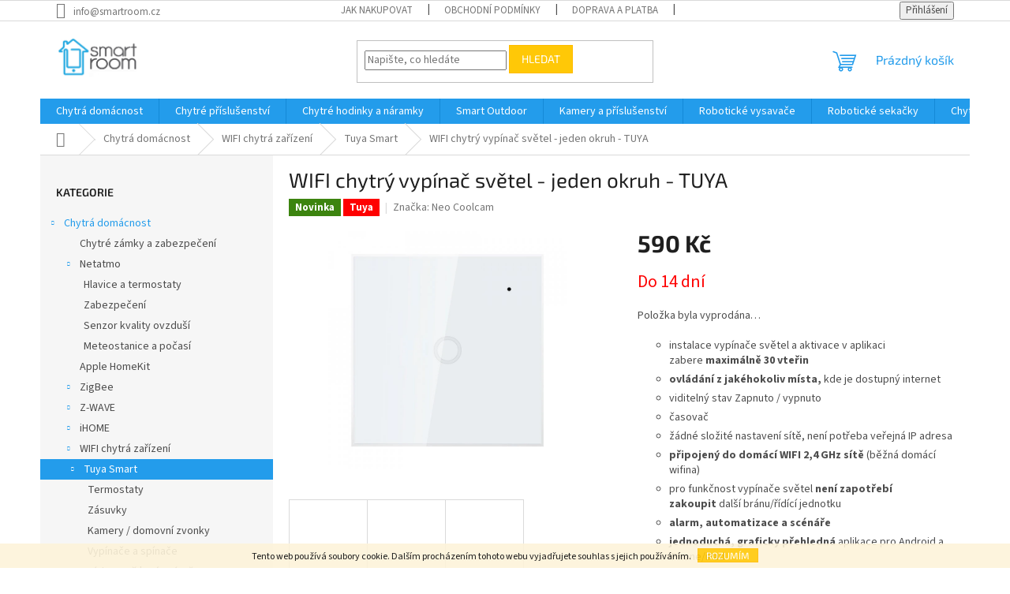

--- FILE ---
content_type: text/html; charset=utf-8
request_url: https://www.smartroom.cz/tuya-smart/wifi-chytry-vypinac-svetel-jeden-okruh-tuya/
body_size: 34943
content:
<!doctype html><html lang="cs" dir="ltr" class="header-background-light external-fonts-loaded"><head><meta charset="utf-8" /><meta name="viewport" content="width=device-width,initial-scale=1" /><title>WIFI chytrý vypínač světel - jeden okruh - TUYA - SmartRoom.cz</title><link rel="preconnect" href="https://cdn.myshoptet.com" /><link rel="dns-prefetch" href="https://cdn.myshoptet.com" /><link rel="preload" href="https://cdn.myshoptet.com/prj/dist/master/cms/libs/jquery/jquery-1.11.3.min.js" as="script" /><link href="https://cdn.myshoptet.com/prj/dist/master/cms/templates/frontend_templates/shared/css/font-face/source-sans-3.css" rel="stylesheet"><link href="https://cdn.myshoptet.com/prj/dist/master/cms/templates/frontend_templates/shared/css/font-face/exo-2.css" rel="stylesheet"><link href="https://cdn.myshoptet.com/prj/dist/master/shop/dist/font-shoptet-11.css.62c94c7785ff2cea73b2.css" rel="stylesheet"><script>
dataLayer = [];
dataLayer.push({'shoptet' : {
    "pageId": 977,
    "pageType": "productDetail",
    "currency": "CZK",
    "currencyInfo": {
        "decimalSeparator": ",",
        "exchangeRate": 1,
        "priceDecimalPlaces": 2,
        "symbol": "K\u010d",
        "symbolLeft": 0,
        "thousandSeparator": " "
    },
    "language": "cs",
    "projectId": 141039,
    "product": {
        "id": 6449,
        "guid": "bdcf4344-42da-11ea-a2fd-0cc47a6c9370",
        "hasVariants": false,
        "codes": [
            {
                "code": 648
            }
        ],
        "code": "648",
        "name": "WIFI chytr\u00fd vyp\u00edna\u010d sv\u011btel - jeden okruh - TUYA",
        "appendix": "",
        "weight": 0.5,
        "manufacturer": "Neo Coolcam",
        "manufacturerGuid": "1EF53325B0BA6C8A8A1DDA0BA3DED3EE",
        "currentCategory": "Chytr\u00e1 dom\u00e1cnost | WIFI chytr\u00e1 za\u0159\u00edzen\u00ed  | Tuya Smart",
        "currentCategoryGuid": "80ba7cfe-2498-11e9-a065-0cc47a6c92bc",
        "defaultCategory": "Chytr\u00e1 dom\u00e1cnost | WIFI chytr\u00e1 za\u0159\u00edzen\u00ed  | Tuya Smart",
        "defaultCategoryGuid": "80ba7cfe-2498-11e9-a065-0cc47a6c92bc",
        "currency": "CZK",
        "priceWithVat": 590
    },
    "stocks": [
        {
            "id": "ext",
            "title": "Sklad",
            "isDeliveryPoint": 0,
            "visibleOnEshop": 1
        }
    ],
    "cartInfo": {
        "id": null,
        "freeShipping": false,
        "freeShippingFrom": null,
        "leftToFreeGift": {
            "formattedPrice": "0 K\u010d",
            "priceLeft": 0
        },
        "freeGift": false,
        "leftToFreeShipping": {
            "priceLeft": null,
            "dependOnRegion": null,
            "formattedPrice": null
        },
        "discountCoupon": [],
        "getNoBillingShippingPrice": {
            "withoutVat": 0,
            "vat": 0,
            "withVat": 0
        },
        "cartItems": [],
        "taxMode": "ORDINARY"
    },
    "cart": [],
    "customer": {
        "priceRatio": 1,
        "priceListId": 1,
        "groupId": null,
        "registered": false,
        "mainAccount": false
    }
}});
</script>

<!-- Google Tag Manager -->
<script>(function(w,d,s,l,i){w[l]=w[l]||[];w[l].push({'gtm.start':
new Date().getTime(),event:'gtm.js'});var f=d.getElementsByTagName(s)[0],
j=d.createElement(s),dl=l!='dataLayer'?'&l='+l:'';j.async=true;j.src=
'https://www.googletagmanager.com/gtm.js?id='+i+dl;f.parentNode.insertBefore(j,f);
})(window,document,'script','dataLayer','GTM-K32WSGC');</script>
<!-- End Google Tag Manager -->

<meta property="og:type" content="website"><meta property="og:site_name" content="smartroom.cz"><meta property="og:url" content="https://www.smartroom.cz/tuya-smart/wifi-chytry-vypinac-svetel-jeden-okruh-tuya/"><meta property="og:title" content="WIFI chytrý vypínač světel - jeden okruh - TUYA - SmartRoom.cz"><meta name="author" content="SmartRoom.cz"><meta name="web_author" content="Shoptet.cz"><meta name="dcterms.rightsHolder" content="www.smartroom.cz"><meta name="robots" content="index,follow"><meta property="og:image" content="https://cdn.myshoptet.com/usr/www.smartroom.cz/user/shop/big/6449_wifi-chytry-vypinac-svetel-tuya-1-aaa.jpg?61273fcd"><meta property="og:description" content="Tuya | smartroom.cz, chytrý vypínač světel, časovaní, luxusní vzhled, IoT, alarm, scénáře, chytrá domácnost"><meta name="description" content="Tuya | smartroom.cz, chytrý vypínač světel, časovaní, luxusní vzhled, IoT, alarm, scénáře, chytrá domácnost"><meta name="google-site-verification" content="1h0JOFn2Z0w1Ur_kz0yd3t1tm5qkDY2hiT73SLnkAnc"><meta property="product:price:amount" content="590"><meta property="product:price:currency" content="CZK"><style>:root {--color-primary: #239ceb;--color-primary-h: 204;--color-primary-s: 83%;--color-primary-l: 53%;--color-primary-hover: #1997e5;--color-primary-hover-h: 203;--color-primary-hover-s: 80%;--color-primary-hover-l: 50%;--color-secondary: #468c98;--color-secondary-h: 189;--color-secondary-s: 37%;--color-secondary-l: 44%;--color-secondary-hover: #3b7580;--color-secondary-hover-h: 190;--color-secondary-hover-s: 37%;--color-secondary-hover-l: 37%;--color-tertiary: #ffc807;--color-tertiary-h: 47;--color-tertiary-s: 100%;--color-tertiary-l: 51%;--color-tertiary-hover: #ffbb00;--color-tertiary-hover-h: 44;--color-tertiary-hover-s: 100%;--color-tertiary-hover-l: 50%;--color-header-background: #ffffff;--template-font: "Source Sans 3";--template-headings-font: "Exo 2";--header-background-url: url("[data-uri]");--cookies-notice-background: #1A1937;--cookies-notice-color: #F8FAFB;--cookies-notice-button-hover: #f5f5f5;--cookies-notice-link-hover: #27263f;--templates-update-management-preview-mode-content: "Náhled aktualizací šablony je aktivní pro váš prohlížeč."}</style>
    
    <link href="https://cdn.myshoptet.com/prj/dist/master/shop/dist/main-11.less.fcb4a42d7bd8a71b7ee2.css" rel="stylesheet" />
                <link href="https://cdn.myshoptet.com/prj/dist/master/shop/dist/mobile-header-v1-11.less.1ee105d41b5f713c21aa.css" rel="stylesheet" />
    
    <script>var shoptet = shoptet || {};</script>
    <script src="https://cdn.myshoptet.com/prj/dist/master/shop/dist/main-3g-header.js.05f199e7fd2450312de2.js"></script>
<!-- User include --><!-- api 473(125) html code header -->

                <style>
                    #order-billing-methods .radio-wrapper[data-guid="5f488e08-9b1d-11ed-8eb3-0cc47a6c92bc"]:not(.cggooglepay), #order-billing-methods .radio-wrapper[data-guid="022aea7a-66d2-11eb-a065-0cc47a6c92bc"]:not(.cgapplepay) {
                        display: none;
                    }
                </style>
                <script type="text/javascript">
                    document.addEventListener('DOMContentLoaded', function() {
                        if (getShoptetDataLayer('pageType') === 'billingAndShipping') {
                            
                try {
                    if (window.ApplePaySession && window.ApplePaySession.canMakePayments()) {
                        document.querySelector('#order-billing-methods .radio-wrapper[data-guid="022aea7a-66d2-11eb-a065-0cc47a6c92bc"]').classList.add('cgapplepay');
                    }
                } catch (err) {} 
            
                            
                const cgBaseCardPaymentMethod = {
                        type: 'CARD',
                        parameters: {
                            allowedAuthMethods: ["PAN_ONLY", "CRYPTOGRAM_3DS"],
                            allowedCardNetworks: [/*"AMEX", "DISCOVER", "INTERAC", "JCB",*/ "MASTERCARD", "VISA"]
                        }
                };
                
                function cgLoadScript(src, callback)
                {
                    var s,
                        r,
                        t;
                    r = false;
                    s = document.createElement('script');
                    s.type = 'text/javascript';
                    s.src = src;
                    s.onload = s.onreadystatechange = function() {
                        if ( !r && (!this.readyState || this.readyState == 'complete') )
                        {
                            r = true;
                            callback();
                        }
                    };
                    t = document.getElementsByTagName('script')[0];
                    t.parentNode.insertBefore(s, t);
                } 
                
                function cgGetGoogleIsReadyToPayRequest() {
                    return Object.assign(
                        {},
                        {
                            apiVersion: 2,
                            apiVersionMinor: 0
                        },
                        {
                            allowedPaymentMethods: [cgBaseCardPaymentMethod]
                        }
                    );
                }

                function onCgGooglePayLoaded() {
                    let paymentsClient = new google.payments.api.PaymentsClient({environment: 'PRODUCTION'});
                    paymentsClient.isReadyToPay(cgGetGoogleIsReadyToPayRequest()).then(function(response) {
                        if (response.result) {
                            document.querySelector('#order-billing-methods .radio-wrapper[data-guid="5f488e08-9b1d-11ed-8eb3-0cc47a6c92bc"]').classList.add('cggooglepay');	 	 	 	 	 
                        }
                    })
                    .catch(function(err) {});
                }
                
                cgLoadScript('https://pay.google.com/gp/p/js/pay.js', onCgGooglePayLoaded);
            
                        }
                    });
                </script> 
                
<!-- project html code header -->
<!-- Global site tag (gtag.js) - AdWords: 836011280 -->
<script async src="https://www.googletagmanager.com/gtag/js?id=AW-836011280"></script>
<script>
  window.dataLayer = window.dataLayer || [];
  function gtag(){dataLayer.push(arguments);}
  gtag('js', new Date());

  gtag('config', 'AW-836011280');
</script>
<script src="https://apis.google.com/js/platform.js?onload=renderBadge" async defer></script>

<script>
  gtag('event', 'page_view', {
    'send_to': 'AW-836011280',
    'ecomm_pagetype': 'replace with value',
    'ecomm_prodid': 'replace with value',
    'ecomm_totalvalue': 'replace with value',
    'user_id': 'replace with value'
  });

<script src="https://apis.google.com/js/platform.js?onload=renderOptIn" async defer></script>

<script>
  window.renderOptIn = function() {
    window.gapi.load('surveyoptin', function() {
      window.gapi.surveyoptin.render(
        {
          // REQUIRED FIELDS
          "merchant_id": 117984283,
          "order_id": "ORDER_ID",
          "email": "CUSTOMER_EMAIL",
          "delivery_country": "COUNTRY_CODE",
          "estimated_delivery_date": "YYYY-MM-DD",

          // OPTIONAL FIELDS
          "products": [{"gtin":"GTIN1"}, {"gtin":"GTIN2"}]
        });
    });
  }
</script>


<!-- /User include --><link rel="shortcut icon" href="/favicon.ico" type="image/x-icon" /><link rel="canonical" href="https://www.smartroom.cz/tuya-smart/wifi-chytry-vypinac-svetel-jeden-okruh-tuya/" />    <script>
        var _hwq = _hwq || [];
        _hwq.push(['setKey', '3EB103804AB7583A3BC28E58F6F177B8']);
        _hwq.push(['setTopPos', '300']);
        _hwq.push(['showWidget', '21']);
        (function() {
            var ho = document.createElement('script');
            ho.src = 'https://cz.im9.cz/direct/i/gjs.php?n=wdgt&sak=3EB103804AB7583A3BC28E58F6F177B8';
            var s = document.getElementsByTagName('script')[0]; s.parentNode.insertBefore(ho, s);
        })();
    </script>
<style>/* custom background */@media (min-width: 992px) {body {background-position: top center;background-repeat: no-repeat;background-attachment: fixed;}}</style>    <!-- Global site tag (gtag.js) - Google Analytics -->
    <script async src="https://www.googletagmanager.com/gtag/js?id=UA-105592375-1"></script>
    <script>
        
        window.dataLayer = window.dataLayer || [];
        function gtag(){dataLayer.push(arguments);}
        

        
        gtag('js', new Date());

                gtag('config', 'UA-105592375-1', { 'groups': "UA" });
        
        
                gtag('config', 'AW-836011280');
        
        
        
        
        
        
                gtag('set', 'currency', 'CZK');

        gtag('event', 'view_item', {
            "send_to": "UA",
            "items": [
                {
                    "id": "648",
                    "name": "WIFI chytr\u00fd vyp\u00edna\u010d sv\u011btel - jeden okruh - TUYA",
                    "category": "Chytr\u00e1 dom\u00e1cnost \/ WIFI chytr\u00e1 za\u0159\u00edzen\u00ed  \/ Tuya Smart",
                                        "brand": "Neo Coolcam",
                                                            "price": 487.6
                }
            ]
        });
        
        
        
        
        
        
        
        
        
        
        
        
        document.addEventListener('DOMContentLoaded', function() {
            if (typeof shoptet.tracking !== 'undefined') {
                for (var id in shoptet.tracking.bannersList) {
                    gtag('event', 'view_promotion', {
                        "send_to": "UA",
                        "promotions": [
                            {
                                "id": shoptet.tracking.bannersList[id].id,
                                "name": shoptet.tracking.bannersList[id].name,
                                "position": shoptet.tracking.bannersList[id].position
                            }
                        ]
                    });
                }
            }

            shoptet.consent.onAccept(function(agreements) {
                if (agreements.length !== 0) {
                    console.debug('gtag consent accept');
                    var gtagConsentPayload =  {
                        'ad_storage': agreements.includes(shoptet.config.cookiesConsentOptPersonalisation)
                            ? 'granted' : 'denied',
                        'analytics_storage': agreements.includes(shoptet.config.cookiesConsentOptAnalytics)
                            ? 'granted' : 'denied',
                                                                                                'ad_user_data': agreements.includes(shoptet.config.cookiesConsentOptPersonalisation)
                            ? 'granted' : 'denied',
                        'ad_personalization': agreements.includes(shoptet.config.cookiesConsentOptPersonalisation)
                            ? 'granted' : 'denied',
                        };
                    console.debug('update consent data', gtagConsentPayload);
                    gtag('consent', 'update', gtagConsentPayload);
                    dataLayer.push(
                        { 'event': 'update_consent' }
                    );
                }
            });
        });
    </script>
<script>
    (function(t, r, a, c, k, i, n, g) { t['ROIDataObject'] = k;
    t[k]=t[k]||function(){ (t[k].q=t[k].q||[]).push(arguments) },t[k].c=i;n=r.createElement(a),
    g=r.getElementsByTagName(a)[0];n.async=1;n.src=c;g.parentNode.insertBefore(n,g)
    })(window, document, 'script', '//www.heureka.cz/ocm/sdk.js?source=shoptet&version=2&page=product_detail', 'heureka', 'cz');

    heureka('set_user_consent', 1);
</script>
</head><body class="desktop id-977 in-tuya-smart template-11 type-product type-detail multiple-columns-body columns-3 ums_forms_redesign--off ums_a11y_category_page--on ums_discussion_rating_forms--off ums_flags_display_unification--on ums_a11y_login--on mobile-header-version-1"><noscript>
    <style>
        #header {
            padding-top: 0;
            position: relative !important;
            top: 0;
        }
        .header-navigation {
            position: relative !important;
        }
        .overall-wrapper {
            margin: 0 !important;
        }
        body:not(.ready) {
            visibility: visible !important;
        }
    </style>
    <div class="no-javascript">
        <div class="no-javascript__title">Musíte změnit nastavení vašeho prohlížeče</div>
        <div class="no-javascript__text">Podívejte se na: <a href="https://www.google.com/support/bin/answer.py?answer=23852">Jak povolit JavaScript ve vašem prohlížeči</a>.</div>
        <div class="no-javascript__text">Pokud používáte software na blokování reklam, může být nutné povolit JavaScript z této stránky.</div>
        <div class="no-javascript__text">Děkujeme.</div>
    </div>
</noscript>

        <div id="fb-root"></div>
        <script>
            window.fbAsyncInit = function() {
                FB.init({
//                    appId            : 'your-app-id',
                    autoLogAppEvents : true,
                    xfbml            : true,
                    version          : 'v19.0'
                });
            };
        </script>
        <script async defer crossorigin="anonymous" src="https://connect.facebook.net/cs_CZ/sdk.js"></script>
<!-- Google Tag Manager (noscript) -->
<noscript><iframe src="https://www.googletagmanager.com/ns.html?id=GTM-K32WSGC"
height="0" width="0" style="display:none;visibility:hidden"></iframe></noscript>
<!-- End Google Tag Manager (noscript) -->

    <div class="cookie-ag-wrap">
        <div class="site-msg cookies" data-testid="cookiePopup" data-nosnippet>
            <form action="">
                Tento web používá soubory cookie. Dalším procházením tohoto webu vyjadřujete souhlas s jejich používáním.
                <button type="submit" class="btn btn-xs btn-default CookiesOK" data-cookie-notice-ttl="7" data-testid="buttonCookieSubmit">Rozumím</button>
            </form>
        </div>
            </div>
<a href="#content" class="skip-link sr-only">Přejít na obsah</a><div class="overall-wrapper"><div class="user-action"><div class="container">
    <div class="user-action-in">
                    <div id="login" class="user-action-login popup-widget login-widget" role="dialog" aria-labelledby="loginHeading">
        <div class="popup-widget-inner">
                            <h2 id="loginHeading">Přihlášení k vašemu účtu</h2><div id="customerLogin"><form action="/action/Customer/Login/" method="post" id="formLoginIncluded" class="csrf-enabled formLogin" data-testid="formLogin"><input type="hidden" name="referer" value="" /><div class="form-group"><div class="input-wrapper email js-validated-element-wrapper no-label"><input type="email" name="email" class="form-control" autofocus placeholder="E-mailová adresa (např. jan@novak.cz)" data-testid="inputEmail" autocomplete="email" required /></div></div><div class="form-group"><div class="input-wrapper password js-validated-element-wrapper no-label"><input type="password" name="password" class="form-control" placeholder="Heslo" data-testid="inputPassword" autocomplete="current-password" required /><span class="no-display">Nemůžete vyplnit toto pole</span><input type="text" name="surname" value="" class="no-display" /></div></div><div class="form-group"><div class="login-wrapper"><button type="submit" class="btn btn-secondary btn-text btn-login" data-testid="buttonSubmit">Přihlásit se</button><div class="password-helper"><a href="/registrace/" data-testid="signup" rel="nofollow">Nová registrace</a><a href="/klient/zapomenute-heslo/" rel="nofollow">Zapomenuté heslo</a></div></div></div></form>
</div>                    </div>
    </div>

                            <div id="cart-widget" class="user-action-cart popup-widget cart-widget loader-wrapper" data-testid="popupCartWidget" role="dialog" aria-hidden="true">
    <div class="popup-widget-inner cart-widget-inner place-cart-here">
        <div class="loader-overlay">
            <div class="loader"></div>
        </div>
    </div>

    <div class="cart-widget-button">
        <a href="/kosik/" class="btn btn-conversion" id="continue-order-button" rel="nofollow" data-testid="buttonNextStep">Pokračovat do košíku</a>
    </div>
</div>
            </div>
</div>
</div><div class="top-navigation-bar" data-testid="topNavigationBar">

    <div class="container">

        <div class="top-navigation-contacts">
            <strong>Zákaznická podpora:</strong><a href="mailto:info@smartroom.cz" class="project-email" data-testid="contactboxEmail"><span>info@smartroom.cz</span></a>        </div>

                            <div class="top-navigation-menu">
                <div class="top-navigation-menu-trigger"></div>
                <ul class="top-navigation-bar-menu">
                                            <li class="top-navigation-menu-item-27">
                            <a href="/jak-nakupovat/">Jak nakupovat</a>
                        </li>
                                            <li class="top-navigation-menu-item-39">
                            <a href="/obchodni-podminky/">Obchodní podmínky</a>
                        </li>
                                            <li class="top-navigation-menu-item-1043">
                            <a href="/doprava-a-platba/">Doprava a platba</a>
                        </li>
                                            <li class="top-navigation-menu-item-986">
                            <a href="/reklamace/">Reklamace</a>
                        </li>
                                    </ul>
                <ul class="top-navigation-bar-menu-helper"></ul>
            </div>
        
        <div class="top-navigation-tools">
            <div class="responsive-tools">
                <a href="#" class="toggle-window" data-target="search" aria-label="Hledat" data-testid="linkSearchIcon"></a>
                                                            <a href="#" class="toggle-window" data-target="login"></a>
                                                    <a href="#" class="toggle-window" data-target="navigation" aria-label="Menu" data-testid="hamburgerMenu"></a>
            </div>
                        <button class="top-nav-button top-nav-button-login toggle-window" type="button" data-target="login" aria-haspopup="dialog" aria-controls="login" aria-expanded="false" data-testid="signin"><span>Přihlášení</span></button>        </div>

    </div>

</div>
<header id="header"><div class="container navigation-wrapper">
    <div class="header-top">
        <div class="site-name-wrapper">
            <div class="site-name"><a href="/" data-testid="linkWebsiteLogo"><img src="https://cdn.myshoptet.com/usr/www.smartroom.cz/user/logos/logo2.png" alt="SmartRoom.cz" fetchpriority="low" /></a></div>        </div>
        <div class="search" itemscope itemtype="https://schema.org/WebSite">
            <meta itemprop="headline" content="Tuya Smart"/><meta itemprop="url" content="https://www.smartroom.cz"/><meta itemprop="text" content="Tuya | smartroom.cz, chytrý vypínač světel, časovaní, luxusní vzhled, IoT, alarm, scénáře, chytrá domácnost"/>            <form action="/action/ProductSearch/prepareString/" method="post"
    id="formSearchForm" class="search-form compact-form js-search-main"
    itemprop="potentialAction" itemscope itemtype="https://schema.org/SearchAction" data-testid="searchForm">
    <fieldset>
        <meta itemprop="target"
            content="https://www.smartroom.cz/vyhledavani/?string={string}"/>
        <input type="hidden" name="language" value="cs"/>
        
            
<input
    type="search"
    name="string"
        class="query-input form-control search-input js-search-input"
    placeholder="Napište, co hledáte"
    autocomplete="off"
    required
    itemprop="query-input"
    aria-label="Vyhledávání"
    data-testid="searchInput"
>
            <button type="submit" class="btn btn-default" data-testid="searchBtn">Hledat</button>
        
    </fieldset>
</form>
        </div>
        <div class="navigation-buttons">
                
    <a href="/kosik/" class="btn btn-icon toggle-window cart-count" data-target="cart" data-hover="true" data-redirect="true" data-testid="headerCart" rel="nofollow" aria-haspopup="dialog" aria-expanded="false" aria-controls="cart-widget">
        
                <span class="sr-only">Nákupní košík</span>
        
            <span class="cart-price visible-lg-inline-block" data-testid="headerCartPrice">
                                    Prázdný košík                            </span>
        
    
            </a>
        </div>
    </div>
    <nav id="navigation" aria-label="Hlavní menu" data-collapsible="true"><div class="navigation-in menu"><ul class="menu-level-1" role="menubar" data-testid="headerMenuItems"><li class="menu-item-2087 ext" role="none"><a href="/chytra-domacnost/" data-testid="headerMenuItem" role="menuitem" aria-haspopup="true" aria-expanded="false"><b>Chytrá domácnost</b><span class="submenu-arrow"></span></a><ul class="menu-level-2" aria-label="Chytrá domácnost" tabindex="-1" role="menu"><li class="menu-item-2120" role="none"><a href="/chytre-zamky-a-zabezpeceni/" class="menu-image" data-testid="headerMenuItem" tabindex="-1" aria-hidden="true"><img src="data:image/svg+xml,%3Csvg%20width%3D%22140%22%20height%3D%22100%22%20xmlns%3D%22http%3A%2F%2Fwww.w3.org%2F2000%2Fsvg%22%3E%3C%2Fsvg%3E" alt="" aria-hidden="true" width="140" height="100"  data-src="https://cdn.myshoptet.com/usr/www.smartroom.cz/user/categories/thumb/combo-freisteller.png" fetchpriority="low" /></a><div><a href="/chytre-zamky-a-zabezpeceni/" data-testid="headerMenuItem" role="menuitem"><span>Chytré zámky a zabezpečení</span></a>
                        </div></li><li class="menu-item-2132 has-third-level" role="none"><a href="/netatmo/" class="menu-image" data-testid="headerMenuItem" tabindex="-1" aria-hidden="true"><img src="data:image/svg+xml,%3Csvg%20width%3D%22140%22%20height%3D%22100%22%20xmlns%3D%22http%3A%2F%2Fwww.w3.org%2F2000%2Fsvg%22%3E%3C%2Fsvg%3E" alt="" aria-hidden="true" width="140" height="100"  data-src="https://cdn.myshoptet.com/usr/www.smartroom.cz/user/categories/thumb/netatmo-logo-640x320.png" fetchpriority="low" /></a><div><a href="/netatmo/" data-testid="headerMenuItem" role="menuitem"><span>Netatmo</span></a>
                                                    <ul class="menu-level-3" role="menu">
                                                                    <li class="menu-item-2141" role="none">
                                        <a href="/hlavice-a-termostaty/" data-testid="headerMenuItem" role="menuitem">
                                            Hlavice a termostaty</a>,                                    </li>
                                                                    <li class="menu-item-2135" role="none">
                                        <a href="/zabezpeceni/" data-testid="headerMenuItem" role="menuitem">
                                            Zabezpečení</a>,                                    </li>
                                                                    <li class="menu-item-2138" role="none">
                                        <a href="/senzor-kvality-ovzdusi/" data-testid="headerMenuItem" role="menuitem">
                                            Senzor kvality ovzduší</a>,                                    </li>
                                                                    <li class="menu-item-2144" role="none">
                                        <a href="/meteostanice-a-pocasi/" data-testid="headerMenuItem" role="menuitem">
                                            Meteostanice a počasí</a>                                    </li>
                                                            </ul>
                        </div></li><li class="menu-item-813" role="none"><a href="/apple-home-kit/" class="menu-image" data-testid="headerMenuItem" tabindex="-1" aria-hidden="true"><img src="data:image/svg+xml,%3Csvg%20width%3D%22140%22%20height%3D%22100%22%20xmlns%3D%22http%3A%2F%2Fwww.w3.org%2F2000%2Fsvg%22%3E%3C%2Fsvg%3E" alt="" aria-hidden="true" width="140" height="100"  data-src="https://cdn.myshoptet.com/usr/www.smartroom.cz/user/categories/thumb/sta__en___soubor_(1).png" fetchpriority="low" /></a><div><a href="/apple-home-kit/" data-testid="headerMenuItem" role="menuitem"><span>Apple HomeKit</span></a>
                        </div></li><li class="menu-item-1079 has-third-level" role="none"><a href="/zigbee/" class="menu-image" data-testid="headerMenuItem" tabindex="-1" aria-hidden="true"><img src="data:image/svg+xml,%3Csvg%20width%3D%22140%22%20height%3D%22100%22%20xmlns%3D%22http%3A%2F%2Fwww.w3.org%2F2000%2Fsvg%22%3E%3C%2Fsvg%3E" alt="" aria-hidden="true" width="140" height="100"  data-src="https://cdn.myshoptet.com/prj/dist/master/cms/templates/frontend_templates/00/img/folder.svg" fetchpriority="low" /></a><div><a href="/zigbee/" data-testid="headerMenuItem" role="menuitem"><span>ZigBee</span></a>
                                                    <ul class="menu-level-3" role="menu">
                                                                    <li class="menu-item-2075" role="none">
                                        <a href="/danfos-link/" data-testid="headerMenuItem" role="menuitem">
                                            Danfos Link</a>,                                    </li>
                                                                    <li class="menu-item-2163" role="none">
                                        <a href="/danfoss-ally/" data-testid="headerMenuItem" role="menuitem">
                                            Danfoss Ally</a>,                                    </li>
                                                                    <li class="menu-item-1085" role="none">
                                        <a href="/livolo/" data-testid="headerMenuItem" role="menuitem">
                                            Livolo</a>,                                    </li>
                                                                    <li class="menu-item-1088" role="none">
                                        <a href="/xiaomi-aqara/" data-testid="headerMenuItem" role="menuitem">
                                            Xiaomi Aqara</a>,                                    </li>
                                                                    <li class="menu-item-1091" role="none">
                                        <a href="/philips-hue/" data-testid="headerMenuItem" role="menuitem">
                                            Philips Hue</a>                                    </li>
                                                            </ul>
                        </div></li><li class="menu-item-711 has-third-level" role="none"><a href="/z-wave/" class="menu-image" data-testid="headerMenuItem" tabindex="-1" aria-hidden="true"><img src="data:image/svg+xml,%3Csvg%20width%3D%22140%22%20height%3D%22100%22%20xmlns%3D%22http%3A%2F%2Fwww.w3.org%2F2000%2Fsvg%22%3E%3C%2Fsvg%3E" alt="" aria-hidden="true" width="140" height="100"  data-src="https://cdn.myshoptet.com/usr/www.smartroom.cz/user/categories/thumb/31zuwswi_dl.jpg" fetchpriority="low" /></a><div><a href="/z-wave/" data-testid="headerMenuItem" role="menuitem"><span>Z-WAVE</span></a>
                                                    <ul class="menu-level-3" role="menu">
                                                                    <li class="menu-item-2102" role="none">
                                        <a href="/zaluzie--vrata-2/" data-testid="headerMenuItem" role="menuitem">
                                            žaluzie, vrata</a>,                                    </li>
                                                                    <li class="menu-item-714" role="none">
                                        <a href="/centralni-jednotky/" data-testid="headerMenuItem" role="menuitem">
                                            centrální jednotky</a>,                                    </li>
                                                                    <li class="menu-item-723" role="none">
                                        <a href="/chytra-zasuvka/" data-testid="headerMenuItem" role="menuitem">
                                            chytré zásuvky</a>,                                    </li>
                                                                    <li class="menu-item-726" role="none">
                                        <a href="/pohybovy-senzor-2/" data-testid="headerMenuItem" role="menuitem">
                                            pohybové senzory</a>,                                    </li>
                                                                    <li class="menu-item-756" role="none">
                                        <a href="/alarm/" data-testid="headerMenuItem" role="menuitem">
                                            sirény a alarmy</a>,                                    </li>
                                                                    <li class="menu-item-759" role="none">
                                        <a href="/senzor-okna-nebo-dveri/" data-testid="headerMenuItem" role="menuitem">
                                            senzory oken a dvří</a>,                                    </li>
                                                                    <li class="menu-item-771" role="none">
                                        <a href="/vypinace/" data-testid="headerMenuItem" role="menuitem">
                                            vypínače, ovladače  a moduly </a>,                                    </li>
                                                                    <li class="menu-item-774" role="none">
                                        <a href="/senzor-proti-vytopeni/" data-testid="headerMenuItem" role="menuitem">
                                            senzory proti vytopení</a>,                                    </li>
                                                                    <li class="menu-item-780" role="none">
                                        <a href="/topeni/" data-testid="headerMenuItem" role="menuitem">
                                            topení a termostaty</a>,                                    </li>
                                                                    <li class="menu-item-801" role="none">
                                        <a href="/detektor-koure-2/" data-testid="headerMenuItem" role="menuitem">
                                            detektory kouře a CO2</a>,                                    </li>
                                                                    <li class="menu-item-819" role="none">
                                        <a href="/zaluzie--vrata/" data-testid="headerMenuItem" role="menuitem">
                                            žaluzie a vrata</a>,                                    </li>
                                                                    <li class="menu-item-2057" role="none">
                                        <a href="/zamky-a-zabezpeceni/" data-testid="headerMenuItem" role="menuitem">
                                            zámky a zabezpečení</a>,                                    </li>
                                                                    <li class="menu-item-2090" role="none">
                                        <a href="/nastenne-ovladace/" data-testid="headerMenuItem" role="menuitem">
                                            nástěnné ovladače</a>,                                    </li>
                                                                    <li class="menu-item-2150" role="none">
                                        <a href="/mereni-spotreby/" data-testid="headerMenuItem" role="menuitem">
                                            měření spotřeby</a>                                    </li>
                                                            </ul>
                        </div></li><li class="menu-item-708 has-third-level" role="none"><a href="/ihome/" class="menu-image" data-testid="headerMenuItem" tabindex="-1" aria-hidden="true"><img src="data:image/svg+xml,%3Csvg%20width%3D%22140%22%20height%3D%22100%22%20xmlns%3D%22http%3A%2F%2Fwww.w3.org%2F2000%2Fsvg%22%3E%3C%2Fsvg%3E" alt="" aria-hidden="true" width="140" height="100"  data-src="https://cdn.myshoptet.com/usr/www.smartroom.cz/user/categories/thumb/alarm-kit-neo-gateway.jpg" fetchpriority="low" /></a><div><a href="/ihome/" data-testid="headerMenuItem" role="menuitem"><span>iHOME </span></a>
                                                    <ul class="menu-level-3" role="menu">
                                                                    <li class="menu-item-700" role="none">
                                        <a href="/detektor-koure/" data-testid="headerMenuItem" role="menuitem">
                                            detektor kouře</a>,                                    </li>
                                                                    <li class="menu-item-703" role="none">
                                        <a href="/chytra-zasuvka-2/" data-testid="headerMenuItem" role="menuitem">
                                            chytrá zásuvka</a>,                                    </li>
                                                                    <li class="menu-item-697" role="none">
                                        <a href="/pohybovy-senzor/" data-testid="headerMenuItem" role="menuitem">
                                            pohybový senzor</a>,                                    </li>
                                                                    <li class="menu-item-688" role="none">
                                        <a href="/centralni-jednotka-2/" data-testid="headerMenuItem" role="menuitem">
                                            centrální jednotka</a>,                                    </li>
                                                                    <li class="menu-item-729" role="none">
                                        <a href="/ihome-sady/" data-testid="headerMenuItem" role="menuitem">
                                            iHome sady</a>,                                    </li>
                                                                    <li class="menu-item-762" role="none">
                                        <a href="/alarm-2/" data-testid="headerMenuItem" role="menuitem">
                                            alarm</a>,                                    </li>
                                                                    <li class="menu-item-765" role="none">
                                        <a href="/senzor-okna-nebo-dveri-2/" data-testid="headerMenuItem" role="menuitem">
                                            senzor okna nebo dveří</a>                                    </li>
                                                            </ul>
                        </div></li><li class="menu-item-971 has-third-level" role="none"><a href="/wifi-chytra-zarizeni/" class="menu-image" data-testid="headerMenuItem" tabindex="-1" aria-hidden="true"><img src="data:image/svg+xml,%3Csvg%20width%3D%22140%22%20height%3D%22100%22%20xmlns%3D%22http%3A%2F%2Fwww.w3.org%2F2000%2Fsvg%22%3E%3C%2Fsvg%3E" alt="" aria-hidden="true" width="140" height="100"  data-src="https://cdn.myshoptet.com/usr/www.smartroom.cz/user/categories/thumb/obrazek-do-zahlavi-smart-home-new.png" fetchpriority="low" /></a><div><a href="/wifi-chytra-zarizeni/" data-testid="headerMenuItem" role="menuitem"><span>WIFI chytrá zařízení </span></a>
                                                    <ul class="menu-level-3" role="menu">
                                                                    <li class="menu-item-977" role="none">
                                        <a href="/tuya-smart/" class="active" data-testid="headerMenuItem" role="menuitem">
                                            Tuya Smart</a>,                                    </li>
                                                                    <li class="menu-item-980" role="none">
                                        <a href="/iffft/" data-testid="headerMenuItem" role="menuitem">
                                            SONOFF - E-WeLink</a>,                                    </li>
                                                                    <li class="menu-item-2178" role="none">
                                        <a href="/shelly/" data-testid="headerMenuItem" role="menuitem">
                                            Shelly</a>                                    </li>
                                                            </ul>
                        </div></li><li class="menu-item-2117 has-third-level" role="none"><a href="/bluetooth/" class="menu-image" data-testid="headerMenuItem" tabindex="-1" aria-hidden="true"><img src="data:image/svg+xml,%3Csvg%20width%3D%22140%22%20height%3D%22100%22%20xmlns%3D%22http%3A%2F%2Fwww.w3.org%2F2000%2Fsvg%22%3E%3C%2Fsvg%3E" alt="" aria-hidden="true" width="140" height="100"  data-src="https://cdn.myshoptet.com/prj/dist/master/cms/templates/frontend_templates/00/img/folder.svg" fetchpriority="low" /></a><div><a href="/bluetooth/" data-testid="headerMenuItem" role="menuitem"><span>Bluetooth</span></a>
                                                    <ul class="menu-level-3" role="menu">
                                                                    <li class="menu-item-2175" role="none">
                                        <a href="/chytre-zamky-a-zabezpeceni-2/" data-testid="headerMenuItem" role="menuitem">
                                            Chytré zámky a zabezpečení</a>                                    </li>
                                                            </ul>
                        </div></li></ul></li>
<li class="menu-item-1706 ext" role="none"><a href="/chytre-prislusenstvi/" data-testid="headerMenuItem" role="menuitem" aria-haspopup="true" aria-expanded="false"><b>Chytré příslušenství</b><span class="submenu-arrow"></span></a><ul class="menu-level-2" aria-label="Chytré příslušenství" tabindex="-1" role="menu"><li class="menu-item-1544" role="none"><a href="/zastrihovace-2/" class="menu-image" data-testid="headerMenuItem" tabindex="-1" aria-hidden="true"><img src="data:image/svg+xml,%3Csvg%20width%3D%22140%22%20height%3D%22100%22%20xmlns%3D%22http%3A%2F%2Fwww.w3.org%2F2000%2Fsvg%22%3E%3C%2Fsvg%3E" alt="" aria-hidden="true" width="140" height="100"  data-src="https://cdn.myshoptet.com/usr/www.smartroom.cz/user/categories/thumb/673902.jpg" fetchpriority="low" /></a><div><a href="/zastrihovace-2/" data-testid="headerMenuItem" role="menuitem"><span>Zastřihovače</span></a>
                        </div></li><li class="menu-item-1742" role="none"><a href="/termosky-a-termohrnky/" class="menu-image" data-testid="headerMenuItem" tabindex="-1" aria-hidden="true"><img src="data:image/svg+xml,%3Csvg%20width%3D%22140%22%20height%3D%22100%22%20xmlns%3D%22http%3A%2F%2Fwww.w3.org%2F2000%2Fsvg%22%3E%3C%2Fsvg%3E" alt="" aria-hidden="true" width="140" height="100"  data-src="https://cdn.myshoptet.com/usr/www.smartroom.cz/user/categories/thumb/1242047_0a.jpg" fetchpriority="low" /></a><div><a href="/termosky-a-termohrnky/" data-testid="headerMenuItem" role="menuitem"><span>Termosky a termohrnky</span></a>
                        </div></li><li class="menu-item-1733" role="none"><a href="/zarovky/" class="menu-image" data-testid="headerMenuItem" tabindex="-1" aria-hidden="true"><img src="data:image/svg+xml,%3Csvg%20width%3D%22140%22%20height%3D%22100%22%20xmlns%3D%22http%3A%2F%2Fwww.w3.org%2F2000%2Fsvg%22%3E%3C%2Fsvg%3E" alt="" aria-hidden="true" width="140" height="100"  data-src="https://cdn.myshoptet.com/usr/www.smartroom.cz/user/categories/thumb/53602-1-1.jpg" fetchpriority="low" /></a><div><a href="/zarovky/" data-testid="headerMenuItem" role="menuitem"><span>Žárovky</span></a>
                        </div></li><li class="menu-item-1739" role="none"><a href="/kulmy-a-vysousece-vlasu/" class="menu-image" data-testid="headerMenuItem" tabindex="-1" aria-hidden="true"><img src="data:image/svg+xml,%3Csvg%20width%3D%22140%22%20height%3D%22100%22%20xmlns%3D%22http%3A%2F%2Fwww.w3.org%2F2000%2Fsvg%22%3E%3C%2Fsvg%3E" alt="" aria-hidden="true" width="140" height="100"  data-src="https://cdn.myshoptet.com/usr/www.smartroom.cz/user/categories/thumb/38b235b561657cdcca02a799274dcfb1.jpg" fetchpriority="low" /></a><div><a href="/kulmy-a-vysousece-vlasu/" data-testid="headerMenuItem" role="menuitem"><span>Kulmy a vysoušeče vlasů</span></a>
                        </div></li><li class="menu-item-1730" role="none"><a href="/dioptricke-bryle/" class="menu-image" data-testid="headerMenuItem" tabindex="-1" aria-hidden="true"><img src="data:image/svg+xml,%3Csvg%20width%3D%22140%22%20height%3D%22100%22%20xmlns%3D%22http%3A%2F%2Fwww.w3.org%2F2000%2Fsvg%22%3E%3C%2Fsvg%3E" alt="" aria-hidden="true" width="140" height="100"  data-src="https://cdn.myshoptet.com/usr/www.smartroom.cz/user/categories/thumb/screenshot_2020-01-21_br__le_k_pc_xiaomi_ts_(__ern__)_fix-it.png" fetchpriority="low" /></a><div><a href="/dioptricke-bryle/" data-testid="headerMenuItem" role="menuitem"><span>Dioptrické brýle</span></a>
                        </div></li><li class="menu-item-1724" role="none"><a href="/filtracni-konvice-a-lahve/" class="menu-image" data-testid="headerMenuItem" tabindex="-1" aria-hidden="true"><img src="data:image/svg+xml,%3Csvg%20width%3D%22140%22%20height%3D%22100%22%20xmlns%3D%22http%3A%2F%2Fwww.w3.org%2F2000%2Fsvg%22%3E%3C%2Fsvg%3E" alt="" aria-hidden="true" width="140" height="100"  data-src="https://cdn.myshoptet.com/usr/www.smartroom.cz/user/categories/thumb/xiaomi-mi-water-filter-pitcher-cartridge.jpg" fetchpriority="low" /></a><div><a href="/filtracni-konvice-a-lahve/" data-testid="headerMenuItem" role="menuitem"><span>Filtrační konvice a láhve</span></a>
                        </div></li><li class="menu-item-1721" role="none"><a href="/xiaomi-chytra-domacnost-2/" class="menu-image" data-testid="headerMenuItem" tabindex="-1" aria-hidden="true"><img src="data:image/svg+xml,%3Csvg%20width%3D%22140%22%20height%3D%22100%22%20xmlns%3D%22http%3A%2F%2Fwww.w3.org%2F2000%2Fsvg%22%3E%3C%2Fsvg%3E" alt="" aria-hidden="true" width="140" height="100"  data-src="https://cdn.myshoptet.com/usr/www.smartroom.cz/user/categories/thumb/650x650.jpg" fetchpriority="low" /></a><div><a href="/xiaomi-chytra-domacnost-2/" data-testid="headerMenuItem" role="menuitem"><span>Xiaomi chytrá domácnost</span></a>
                        </div></li><li class="menu-item-1736" role="none"><a href="/fidget-spinner/" class="menu-image" data-testid="headerMenuItem" tabindex="-1" aria-hidden="true"><img src="data:image/svg+xml,%3Csvg%20width%3D%22140%22%20height%3D%22100%22%20xmlns%3D%22http%3A%2F%2Fwww.w3.org%2F2000%2Fsvg%22%3E%3C%2Fsvg%3E" alt="" aria-hidden="true" width="140" height="100"  data-src="https://cdn.myshoptet.com/usr/www.smartroom.cz/user/categories/thumb/90715791.jpg" fetchpriority="low" /></a><div><a href="/fidget-spinner/" data-testid="headerMenuItem" role="menuitem"><span>Fidget Spinner</span></a>
                        </div></li><li class="menu-item-1703" role="none"><a href="/xiaomi-mi-router/" class="menu-image" data-testid="headerMenuItem" tabindex="-1" aria-hidden="true"><img src="data:image/svg+xml,%3Csvg%20width%3D%22140%22%20height%3D%22100%22%20xmlns%3D%22http%3A%2F%2Fwww.w3.org%2F2000%2Fsvg%22%3E%3C%2Fsvg%3E" alt="" aria-hidden="true" width="140" height="100"  data-src="https://cdn.myshoptet.com/usr/www.smartroom.cz/user/categories/thumb/router_03-585x686.jpg" fetchpriority="low" /></a><div><a href="/xiaomi-mi-router/" data-testid="headerMenuItem" role="menuitem"><span>Xiaomi Mi router</span></a>
                        </div></li><li class="menu-item-1499" role="none"><a href="/xiaomi-osobni-vahy/" class="menu-image" data-testid="headerMenuItem" tabindex="-1" aria-hidden="true"><img src="data:image/svg+xml,%3Csvg%20width%3D%22140%22%20height%3D%22100%22%20xmlns%3D%22http%3A%2F%2Fwww.w3.org%2F2000%2Fsvg%22%3E%3C%2Fsvg%3E" alt="" aria-hidden="true" width="140" height="100"  data-src="https://cdn.myshoptet.com/usr/www.smartroom.cz/user/categories/thumb/vaha_xiaomi.jpg" fetchpriority="low" /></a><div><a href="/xiaomi-osobni-vahy/" data-testid="headerMenuItem" role="menuitem"><span>Xiaomi osobní váhy</span></a>
                        </div></li><li class="menu-item-1712 has-third-level" role="none"><a href="/elektricke-kartacky/" class="menu-image" data-testid="headerMenuItem" tabindex="-1" aria-hidden="true"><img src="data:image/svg+xml,%3Csvg%20width%3D%22140%22%20height%3D%22100%22%20xmlns%3D%22http%3A%2F%2Fwww.w3.org%2F2000%2Fsvg%22%3E%3C%2Fsvg%3E" alt="" aria-hidden="true" width="140" height="100"  data-src="https://cdn.myshoptet.com/usr/www.smartroom.cz/user/categories/thumb/1.jpg" fetchpriority="low" /></a><div><a href="/elektricke-kartacky/" data-testid="headerMenuItem" role="menuitem"><span>Elektrické kartáčky</span></a>
                                                    <ul class="menu-level-3" role="menu">
                                                                    <li class="menu-item-1715" role="none">
                                        <a href="/prislusenstvi-pro-elektricke-kartacky/" data-testid="headerMenuItem" role="menuitem">
                                            Příslušenství pro elektrické kartáčky</a>                                    </li>
                                                            </ul>
                        </div></li><li class="menu-item-1709" role="none"><a href="/domovni-alarmy/" class="menu-image" data-testid="headerMenuItem" tabindex="-1" aria-hidden="true"><img src="data:image/svg+xml,%3Csvg%20width%3D%22140%22%20height%3D%22100%22%20xmlns%3D%22http%3A%2F%2Fwww.w3.org%2F2000%2Fsvg%22%3E%3C%2Fsvg%3E" alt="" aria-hidden="true" width="140" height="100"  data-src="https://cdn.myshoptet.com/prj/dist/master/cms/templates/frontend_templates/00/img/folder.svg" fetchpriority="low" /></a><div><a href="/domovni-alarmy/" data-testid="headerMenuItem" role="menuitem"><span>Domovní alarmy</span></a>
                        </div></li><li class="menu-item-1727" role="none"><a href="/roboticke-vysavace/" class="menu-image" data-testid="headerMenuItem" tabindex="-1" aria-hidden="true"><img src="data:image/svg+xml,%3Csvg%20width%3D%22140%22%20height%3D%22100%22%20xmlns%3D%22http%3A%2F%2Fwww.w3.org%2F2000%2Fsvg%22%3E%3C%2Fsvg%3E" alt="" aria-hidden="true" width="140" height="100"  data-src="https://cdn.myshoptet.com/usr/www.smartroom.cz/user/categories/thumb/media_4004732.jpg" fetchpriority="low" /></a><div><a href="/roboticke-vysavace/" data-testid="headerMenuItem" role="menuitem"><span>Robotické vysavače</span></a>
                        </div></li><li class="menu-item-2111" role="none"><a href="/tv-boxy-a-streamovaci-zarizeni/" class="menu-image" data-testid="headerMenuItem" tabindex="-1" aria-hidden="true"><img src="data:image/svg+xml,%3Csvg%20width%3D%22140%22%20height%3D%22100%22%20xmlns%3D%22http%3A%2F%2Fwww.w3.org%2F2000%2Fsvg%22%3E%3C%2Fsvg%3E" alt="" aria-hidden="true" width="140" height="100"  data-src="https://cdn.myshoptet.com/usr/www.smartroom.cz/user/categories/thumb/39304_0.jpg" fetchpriority="low" /></a><div><a href="/tv-boxy-a-streamovaci-zarizeni/" data-testid="headerMenuItem" role="menuitem"><span>TV boxy a streamovací zařízení</span></a>
                        </div></li></ul></li>
<li class="menu-item-1469 ext" role="none"><a href="/chytre-hodinky/" data-testid="headerMenuItem" role="menuitem" aria-haspopup="true" aria-expanded="false"><b>Chytré hodinky a náramky</b><span class="submenu-arrow"></span></a><ul class="menu-level-2" aria-label="Chytré hodinky a náramky" tabindex="-1" role="menu"><li class="menu-item-1472 has-third-level" role="none"><a href="/chytre-naramky/" class="menu-image" data-testid="headerMenuItem" tabindex="-1" aria-hidden="true"><img src="data:image/svg+xml,%3Csvg%20width%3D%22140%22%20height%3D%22100%22%20xmlns%3D%22http%3A%2F%2Fwww.w3.org%2F2000%2Fsvg%22%3E%3C%2Fsvg%3E" alt="" aria-hidden="true" width="140" height="100"  data-src="https://cdn.myshoptet.com/usr/www.smartroom.cz/user/categories/thumb/mi_band4.jpg" fetchpriority="low" /></a><div><a href="/chytre-naramky/" data-testid="headerMenuItem" role="menuitem"><span>Chytré náramky</span></a>
                                                    <ul class="menu-level-3" role="menu">
                                                                    <li class="menu-item-1475" role="none">
                                        <a href="/nahradni-naramky/" data-testid="headerMenuItem" role="menuitem">
                                            Náhradní náramky</a>                                    </li>
                                                            </ul>
                        </div></li><li class="menu-item-1514 has-third-level" role="none"><a href="/chytre-hodinky-2/" class="menu-image" data-testid="headerMenuItem" tabindex="-1" aria-hidden="true"><img src="data:image/svg+xml,%3Csvg%20width%3D%22140%22%20height%3D%22100%22%20xmlns%3D%22http%3A%2F%2Fwww.w3.org%2F2000%2Fsvg%22%3E%3C%2Fsvg%3E" alt="" aria-hidden="true" width="140" height="100"  data-src="https://cdn.myshoptet.com/usr/www.smartroom.cz/user/categories/thumb/amazfit_gts-1.jpg" fetchpriority="low" /></a><div><a href="/chytre-hodinky-2/" data-testid="headerMenuItem" role="menuitem"><span>Chytré hodinky</span></a>
                                                    <ul class="menu-level-3" role="menu">
                                                                    <li class="menu-item-1682" role="none">
                                        <a href="/nahradni-naramky-2/" data-testid="headerMenuItem" role="menuitem">
                                            Náhradní náramky</a>                                    </li>
                                                            </ul>
                        </div></li></ul></li>
<li class="menu-item-1502 ext" role="none"><a href="/outdoor/" data-testid="headerMenuItem" role="menuitem" aria-haspopup="true" aria-expanded="false"><b>Smart Outdoor</b><span class="submenu-arrow"></span></a><ul class="menu-level-2" aria-label="Smart Outdoor" tabindex="-1" role="menu"><li class="menu-item-1685" role="none"><a href="/xiaomi-outdoor/" class="menu-image" data-testid="headerMenuItem" tabindex="-1" aria-hidden="true"><img src="data:image/svg+xml,%3Csvg%20width%3D%22140%22%20height%3D%22100%22%20xmlns%3D%22http%3A%2F%2Fwww.w3.org%2F2000%2Fsvg%22%3E%3C%2Fsvg%3E" alt="" aria-hidden="true" width="140" height="100"  data-src="https://cdn.myshoptet.com/usr/www.smartroom.cz/user/categories/thumb/xiaomi-automatic-umbrella_ien299847.jpg" fetchpriority="low" /></a><div><a href="/xiaomi-outdoor/" data-testid="headerMenuItem" role="menuitem"><span>Xiaomi outdoor</span></a>
                        </div></li><li class="menu-item-1700" role="none"><a href="/elektrokola/" class="menu-image" data-testid="headerMenuItem" tabindex="-1" aria-hidden="true"><img src="data:image/svg+xml,%3Csvg%20width%3D%22140%22%20height%3D%22100%22%20xmlns%3D%22http%3A%2F%2Fwww.w3.org%2F2000%2Fsvg%22%3E%3C%2Fsvg%3E" alt="" aria-hidden="true" width="140" height="100"  data-src="https://cdn.myshoptet.com/usr/www.smartroom.cz/user/categories/thumb/4046-3_xiaomi-mi-qicycle-electric-folding-bike.jpg" fetchpriority="low" /></a><div><a href="/elektrokola/" data-testid="headerMenuItem" role="menuitem"><span>Elektrokola</span></a>
                        </div></li><li class="menu-item-1535 has-third-level" role="none"><a href="/elektrokolobezky/" class="menu-image" data-testid="headerMenuItem" tabindex="-1" aria-hidden="true"><img src="data:image/svg+xml,%3Csvg%20width%3D%22140%22%20height%3D%22100%22%20xmlns%3D%22http%3A%2F%2Fwww.w3.org%2F2000%2Fsvg%22%3E%3C%2Fsvg%3E" alt="" aria-hidden="true" width="140" height="100"  data-src="https://cdn.myshoptet.com/usr/www.smartroom.cz/user/categories/thumb/14b9b8ed2dc5fd4871280f10e426fc07.jpg" fetchpriority="low" /></a><div><a href="/elektrokolobezky/" data-testid="headerMenuItem" role="menuitem"><span>Elektrokoloběžky</span></a>
                                                    <ul class="menu-level-3" role="menu">
                                                                    <li class="menu-item-1538" role="none">
                                        <a href="/elektrokolobezky-2/" data-testid="headerMenuItem" role="menuitem">
                                            Elektrokoloběžky</a>                                    </li>
                                                            </ul>
                        </div></li><li class="menu-item-2108" role="none"><a href="/detska-vozitka/" class="menu-image" data-testid="headerMenuItem" tabindex="-1" aria-hidden="true"><img src="data:image/svg+xml,%3Csvg%20width%3D%22140%22%20height%3D%22100%22%20xmlns%3D%22http%3A%2F%2Fwww.w3.org%2F2000%2Fsvg%22%3E%3C%2Fsvg%3E" alt="" aria-hidden="true" width="140" height="100"  data-src="https://cdn.myshoptet.com/usr/www.smartroom.cz/user/categories/thumb/63535_4122-main.jpg" fetchpriority="low" /></a><div><a href="/detska-vozitka/" data-testid="headerMenuItem" role="menuitem"><span>Dětská vozítka</span></a>
                        </div></li></ul></li>
<li class="menu-item-1751 ext" role="none"><a href="/kamery-a-prislusenstvi/" data-testid="headerMenuItem" role="menuitem" aria-haspopup="true" aria-expanded="false"><b>Kamery a příslušenství</b><span class="submenu-arrow"></span></a><ul class="menu-level-2" aria-label="Kamery a příslušenství" tabindex="-1" role="menu"><li class="menu-item-828 has-third-level" role="none"><a href="/ip-kamery/" class="menu-image" data-testid="headerMenuItem" tabindex="-1" aria-hidden="true"><img src="data:image/svg+xml,%3Csvg%20width%3D%22140%22%20height%3D%22100%22%20xmlns%3D%22http%3A%2F%2Fwww.w3.org%2F2000%2Fsvg%22%3E%3C%2Fsvg%3E" alt="" aria-hidden="true" width="140" height="100"  data-src="https://cdn.myshoptet.com/usr/www.smartroom.cz/user/categories/thumb/69-4.jpg" fetchpriority="low" /></a><div><a href="/ip-kamery/" data-testid="headerMenuItem" role="menuitem"><span>IP Kamery</span></a>
                                                    <ul class="menu-level-3" role="menu">
                                                                    <li class="menu-item-831" role="none">
                                        <a href="/venkovni-ip-kamery/" data-testid="headerMenuItem" role="menuitem">
                                            Venkovní IP kamery</a>,                                    </li>
                                                                    <li class="menu-item-834" role="none">
                                        <a href="/vnitrni-ip-kamery/" data-testid="headerMenuItem" role="menuitem">
                                            Vnitřní IP Kamery</a>                                    </li>
                                                            </ul>
                        </div></li><li class="menu-item-1103" role="none"><a href="/detske-chuvicky-kamery/" class="menu-image" data-testid="headerMenuItem" tabindex="-1" aria-hidden="true"><img src="data:image/svg+xml,%3Csvg%20width%3D%22140%22%20height%3D%22100%22%20xmlns%3D%22http%3A%2F%2Fwww.w3.org%2F2000%2Fsvg%22%3E%3C%2Fsvg%3E" alt="" aria-hidden="true" width="140" height="100"  data-src="https://cdn.myshoptet.com/usr/www.smartroom.cz/user/categories/thumb/749-5.jpg" fetchpriority="low" /></a><div><a href="/detske-chuvicky-kamery/" data-testid="headerMenuItem" role="menuitem"><span>Dětské chůvičky a kamery</span></a>
                        </div></li><li class="menu-item-840" role="none"><a href="/fotopasti/" class="menu-image" data-testid="headerMenuItem" tabindex="-1" aria-hidden="true"><img src="data:image/svg+xml,%3Csvg%20width%3D%22140%22%20height%3D%22100%22%20xmlns%3D%22http%3A%2F%2Fwww.w3.org%2F2000%2Fsvg%22%3E%3C%2Fsvg%3E" alt="" aria-hidden="true" width="140" height="100"  data-src="https://cdn.myshoptet.com/usr/www.smartroom.cz/user/categories/thumb/e6a7fb8aa175501515b5120c40c97794.jpg" fetchpriority="low" /></a><div><a href="/fotopasti/" data-testid="headerMenuItem" role="menuitem"><span>Fotopasti</span></a>
                        </div></li><li class="menu-item-2081" role="none"><a href="/videotelefony/" class="menu-image" data-testid="headerMenuItem" tabindex="-1" aria-hidden="true"><img src="data:image/svg+xml,%3Csvg%20width%3D%22140%22%20height%3D%22100%22%20xmlns%3D%22http%3A%2F%2Fwww.w3.org%2F2000%2Fsvg%22%3E%3C%2Fsvg%3E" alt="" aria-hidden="true" width="140" height="100"  data-src="https://cdn.myshoptet.com/usr/www.smartroom.cz/user/categories/thumb/822381.jpg" fetchpriority="low" /></a><div><a href="/videotelefony/" data-testid="headerMenuItem" role="menuitem"><span>Videotelefony</span></a>
                        </div></li></ul></li>
<li class="menu-item-849 ext" role="none"><a href="/vysavace/" data-testid="headerMenuItem" role="menuitem" aria-haspopup="true" aria-expanded="false"><b>Robotické vysavače</b><span class="submenu-arrow"></span></a><ul class="menu-level-2" aria-label="Robotické vysavače" tabindex="-1" role="menu"><li class="menu-item-858" role="none"><a href="/na-koberce/" class="menu-image" data-testid="headerMenuItem" tabindex="-1" aria-hidden="true"><img src="data:image/svg+xml,%3Csvg%20width%3D%22140%22%20height%3D%22100%22%20xmlns%3D%22http%3A%2F%2Fwww.w3.org%2F2000%2Fsvg%22%3E%3C%2Fsvg%3E" alt="" aria-hidden="true" width="140" height="100"  data-src="https://cdn.myshoptet.com/usr/www.smartroom.cz/user/categories/thumb/ilife_a8.jpg" fetchpriority="low" /></a><div><a href="/na-koberce/" data-testid="headerMenuItem" role="menuitem"><span>Na koberce</span></a>
                        </div></li><li class="menu-item-861" role="none"><a href="/s-mopem/" class="menu-image" data-testid="headerMenuItem" tabindex="-1" aria-hidden="true"><img src="data:image/svg+xml,%3Csvg%20width%3D%22140%22%20height%3D%22100%22%20xmlns%3D%22http%3A%2F%2Fwww.w3.org%2F2000%2Fsvg%22%3E%3C%2Fsvg%3E" alt="" aria-hidden="true" width="140" height="100"  data-src="https://cdn.myshoptet.com/usr/www.smartroom.cz/user/categories/thumb/v8s.jpg" fetchpriority="low" /></a><div><a href="/s-mopem/" data-testid="headerMenuItem" role="menuitem"><span>S mopem</span></a>
                        </div></li><li class="menu-item-959" role="none"><a href="/prislusenstvi-ilife/" class="menu-image" data-testid="headerMenuItem" tabindex="-1" aria-hidden="true"><img src="data:image/svg+xml,%3Csvg%20width%3D%22140%22%20height%3D%22100%22%20xmlns%3D%22http%3A%2F%2Fwww.w3.org%2F2000%2Fsvg%22%3E%3C%2Fsvg%3E" alt="" aria-hidden="true" width="140" height="100"  data-src="https://cdn.myshoptet.com/usr/www.smartroom.cz/user/categories/thumb/prislusenstvi_ilife.jpg" fetchpriority="low" /></a><div><a href="/prislusenstvi-ilife/" data-testid="headerMenuItem" role="menuitem"><span>Příslušenství Ilife</span></a>
                        </div></li></ul></li>
<li class="menu-item-1007 ext" role="none"><a href="/roboticke-sekacky/" data-testid="headerMenuItem" role="menuitem" aria-haspopup="true" aria-expanded="false"><b>Robotické sekačky</b><span class="submenu-arrow"></span></a><ul class="menu-level-2" aria-label="Robotické sekačky" tabindex="-1" role="menu"><li class="menu-item-1061" role="none"><a href="/belrobotics/" class="menu-image" data-testid="headerMenuItem" tabindex="-1" aria-hidden="true"><img src="data:image/svg+xml,%3Csvg%20width%3D%22140%22%20height%3D%22100%22%20xmlns%3D%22http%3A%2F%2Fwww.w3.org%2F2000%2Fsvg%22%3E%3C%2Fsvg%3E" alt="" aria-hidden="true" width="140" height="100"  data-src="https://cdn.myshoptet.com/usr/www.smartroom.cz/user/categories/thumb/foto_3154.jpg" fetchpriority="low" /></a><div><a href="/belrobotics/" data-testid="headerMenuItem" role="menuitem"><span>Belrobotics</span></a>
                        </div></li><li class="menu-item-1754 has-third-level" role="none"><a href="/robomow/" class="menu-image" data-testid="headerMenuItem" tabindex="-1" aria-hidden="true"><img src="data:image/svg+xml,%3Csvg%20width%3D%22140%22%20height%3D%22100%22%20xmlns%3D%22http%3A%2F%2Fwww.w3.org%2F2000%2Fsvg%22%3E%3C%2Fsvg%3E" alt="" aria-hidden="true" width="140" height="100"  data-src="https://cdn.myshoptet.com/usr/www.smartroom.cz/user/categories/thumb/foto_4100.jpg" fetchpriority="low" /></a><div><a href="/robomow/" data-testid="headerMenuItem" role="menuitem"><span>Robomow</span></a>
                                                    <ul class="menu-level-3" role="menu">
                                                                    <li class="menu-item-1049" role="none">
                                        <a href="/instalace_robomow/" data-testid="headerMenuItem" role="menuitem">
                                            Instalace Robomow</a>,                                    </li>
                                                                    <li class="menu-item-1055" role="none">
                                        <a href="/robomow-rx-clever/" data-testid="headerMenuItem" role="menuitem">
                                            Robomow RX Clever</a>,                                    </li>
                                                                    <li class="menu-item-1013" role="none">
                                        <a href="/robomow-rc-stylish/" data-testid="headerMenuItem" role="menuitem">
                                            Robomow RC Stylish</a>,                                    </li>
                                                                    <li class="menu-item-1010" role="none">
                                        <a href="/rs-royal/" data-testid="headerMenuItem" role="menuitem">
                                            Robomow RS Royal</a>,                                    </li>
                                                                    <li class="menu-item-2154" role="none">
                                        <a href="/robomow-rt/" data-testid="headerMenuItem" role="menuitem">
                                            Robomow RT</a>,                                    </li>
                                                                    <li class="menu-item-2160" role="none">
                                        <a href="/robomow-rk/" data-testid="headerMenuItem" role="menuitem">
                                            Robomow RK</a>                                    </li>
                                                            </ul>
                        </div></li><li class="menu-item-1064 has-third-level" role="none"><a href="/kress/" class="menu-image" data-testid="headerMenuItem" tabindex="-1" aria-hidden="true"><img src="data:image/svg+xml,%3Csvg%20width%3D%22140%22%20height%3D%22100%22%20xmlns%3D%22http%3A%2F%2Fwww.w3.org%2F2000%2Fsvg%22%3E%3C%2Fsvg%3E" alt="" aria-hidden="true" width="140" height="100"  data-src="https://cdn.myshoptet.com/usr/www.smartroom.cz/user/categories/thumb/kategorie.jpg" fetchpriority="low" /></a><div><a href="/kress/" data-testid="headerMenuItem" role="menuitem"><span>Kress</span></a>
                                                    <ul class="menu-level-3" role="menu">
                                                                    <li class="menu-item-1067" role="none">
                                        <a href="/instalace-kress/" data-testid="headerMenuItem" role="menuitem">
                                            Instalace Kress</a>                                    </li>
                                                            </ul>
                        </div></li></ul></li>
<li class="menu-item-873 ext" role="none"><a href="/chytra-svetla/" data-testid="headerMenuItem" role="menuitem" aria-haspopup="true" aria-expanded="false"><b>Chytrá světla</b><span class="submenu-arrow"></span></a><ul class="menu-level-2" aria-label="Chytrá světla" tabindex="-1" role="menu"><li class="menu-item-1694 has-third-level" role="none"><a href="/xiaomi-lampy/" class="menu-image" data-testid="headerMenuItem" tabindex="-1" aria-hidden="true"><img src="data:image/svg+xml,%3Csvg%20width%3D%22140%22%20height%3D%22100%22%20xmlns%3D%22http%3A%2F%2Fwww.w3.org%2F2000%2Fsvg%22%3E%3C%2Fsvg%3E" alt="" aria-hidden="true" width="140" height="100"  data-src="https://cdn.myshoptet.com/usr/www.smartroom.cz/user/categories/thumb/xiaomi-mi-motion-activated-night-light-2.jpg" fetchpriority="low" /></a><div><a href="/xiaomi-lampy/" data-testid="headerMenuItem" role="menuitem"><span>Xiaomi lampy</span></a>
                                                    <ul class="menu-level-3" role="menu">
                                                                    <li class="menu-item-1697" role="none">
                                        <a href="/stolni-lampy/" data-testid="headerMenuItem" role="menuitem">
                                            Stolní lampy</a>                                    </li>
                                                            </ul>
                        </div></li></ul></li>
<li class="menu-item-1748 ext" role="none"><a href="/reproduktory-a-sluchatka/" data-testid="headerMenuItem" role="menuitem" aria-haspopup="true" aria-expanded="false"><b>Reproduktory a sluchátka</b><span class="submenu-arrow"></span></a><ul class="menu-level-2" aria-label="Reproduktory a sluchátka" tabindex="-1" role="menu"><li class="menu-item-1517" role="none"><a href="/sluchatka/" class="menu-image" data-testid="headerMenuItem" tabindex="-1" aria-hidden="true"><img src="data:image/svg+xml,%3Csvg%20width%3D%22140%22%20height%3D%22100%22%20xmlns%3D%22http%3A%2F%2Fwww.w3.org%2F2000%2Fsvg%22%3E%3C%2Fsvg%3E" alt="" aria-hidden="true" width="140" height="100"  data-src="https://cdn.myshoptet.com/usr/www.smartroom.cz/user/categories/thumb/d7fa5183-4404-4b6b-a6da-001455ad1814_xiaomi_mi_air_black_1_1_1_(1).jpg" fetchpriority="low" /></a><div><a href="/sluchatka/" data-testid="headerMenuItem" role="menuitem"><span>Sluchátka</span></a>
                        </div></li><li class="menu-item-1511" role="none"><a href="/reproduktory/" class="menu-image" data-testid="headerMenuItem" tabindex="-1" aria-hidden="true"><img src="data:image/svg+xml,%3Csvg%20width%3D%22140%22%20height%3D%22100%22%20xmlns%3D%22http%3A%2F%2Fwww.w3.org%2F2000%2Fsvg%22%3E%3C%2Fsvg%3E" alt="" aria-hidden="true" width="140" height="100"  data-src="https://cdn.myshoptet.com/usr/www.smartroom.cz/user/categories/thumb/1c768779-a4f3-484f-9c70-4026da5d502e_jbl_flip5_1.jpg" fetchpriority="low" /></a><div><a href="/reproduktory/" data-testid="headerMenuItem" role="menuitem"><span>Reproduktory</span></a>
                        </div></li><li class="menu-item-2063" role="none"><a href="/amazon-alexa/" class="menu-image" data-testid="headerMenuItem" tabindex="-1" aria-hidden="true"><img src="data:image/svg+xml,%3Csvg%20width%3D%22140%22%20height%3D%22100%22%20xmlns%3D%22http%3A%2F%2Fwww.w3.org%2F2000%2Fsvg%22%3E%3C%2Fsvg%3E" alt="" aria-hidden="true" width="140" height="100"  data-src="https://cdn.myshoptet.com/usr/www.smartroom.cz/user/categories/thumb/amazon_alexa-1.jpg" fetchpriority="low" /></a><div><a href="/amazon-alexa/" data-testid="headerMenuItem" role="menuitem"><span>Amazon Alexa</span></a>
                        </div></li><li class="menu-item-2069" role="none"><a href="/hlasovy-asistenti/" class="menu-image" data-testid="headerMenuItem" tabindex="-1" aria-hidden="true"><img src="data:image/svg+xml,%3Csvg%20width%3D%22140%22%20height%3D%22100%22%20xmlns%3D%22http%3A%2F%2Fwww.w3.org%2F2000%2Fsvg%22%3E%3C%2Fsvg%3E" alt="" aria-hidden="true" width="140" height="100"  data-src="https://cdn.myshoptet.com/usr/www.smartroom.cz/user/categories/thumb/3de1ce9d55e32e8b981f6b796b254153.jpg" fetchpriority="low" /></a><div><a href="/hlasovy-asistenti/" data-testid="headerMenuItem" role="menuitem"><span>Hlasový asistenti</span></a>
                        </div></li></ul></li>
<li class="menu-item-2096" role="none"><a href="/ochranne-pomucky/" data-testid="headerMenuItem" role="menuitem" aria-expanded="false"><b>Ochranné pomůcky</b></a></li>
<li class="menu-item-965" role="none"><a href="/blog/" target="blank" data-testid="headerMenuItem" role="menuitem" aria-expanded="false"><b>Blog</b></a></li>
<li class="menu-item--24" role="none"><a href="/znacka/" data-testid="headerMenuItem" role="menuitem" aria-expanded="false"><b>Prodávané značky</b></a></li>
<li class="menu-item-29" role="none"><a href="/kontakty/" target="blank" data-testid="headerMenuItem" role="menuitem" aria-expanded="false"><b>Kontakty</b></a></li>
</ul>
    <ul class="navigationActions" role="menu">
                            <li role="none">
                                    <a href="/login/?backTo=%2Ftuya-smart%2Fwifi-chytry-vypinac-svetel-jeden-okruh-tuya%2F" rel="nofollow" data-testid="signin" role="menuitem"><span>Přihlášení</span></a>
                            </li>
                        </ul>
</div><span class="navigation-close"></span></nav><div class="menu-helper" data-testid="hamburgerMenu"><span>Více</span></div>
</div></header><!-- / header -->


                    <div class="container breadcrumbs-wrapper">
            <div class="breadcrumbs navigation-home-icon-wrapper" itemscope itemtype="https://schema.org/BreadcrumbList">
                                                                            <span id="navigation-first" data-basetitle="SmartRoom.cz" itemprop="itemListElement" itemscope itemtype="https://schema.org/ListItem">
                <a href="/" itemprop="item" class="navigation-home-icon"><span class="sr-only" itemprop="name">Domů</span></a>
                <span class="navigation-bullet">/</span>
                <meta itemprop="position" content="1" />
            </span>
                                <span id="navigation-1" itemprop="itemListElement" itemscope itemtype="https://schema.org/ListItem">
                <a href="/chytra-domacnost/" itemprop="item" data-testid="breadcrumbsSecondLevel"><span itemprop="name">Chytrá domácnost</span></a>
                <span class="navigation-bullet">/</span>
                <meta itemprop="position" content="2" />
            </span>
                                <span id="navigation-2" itemprop="itemListElement" itemscope itemtype="https://schema.org/ListItem">
                <a href="/wifi-chytra-zarizeni/" itemprop="item" data-testid="breadcrumbsSecondLevel"><span itemprop="name">WIFI chytrá zařízení </span></a>
                <span class="navigation-bullet">/</span>
                <meta itemprop="position" content="3" />
            </span>
                                <span id="navigation-3" itemprop="itemListElement" itemscope itemtype="https://schema.org/ListItem">
                <a href="/tuya-smart/" itemprop="item" data-testid="breadcrumbsSecondLevel"><span itemprop="name">Tuya Smart</span></a>
                <span class="navigation-bullet">/</span>
                <meta itemprop="position" content="4" />
            </span>
                                            <span id="navigation-4" itemprop="itemListElement" itemscope itemtype="https://schema.org/ListItem" data-testid="breadcrumbsLastLevel">
                <meta itemprop="item" content="https://www.smartroom.cz/tuya-smart/wifi-chytry-vypinac-svetel-jeden-okruh-tuya/" />
                <meta itemprop="position" content="5" />
                <span itemprop="name" data-title="WIFI chytrý vypínač světel - jeden okruh - TUYA">WIFI chytrý vypínač světel - jeden okruh - TUYA <span class="appendix"></span></span>
            </span>
            </div>
        </div>
    
<div id="content-wrapper" class="container content-wrapper">
    
    <div class="content-wrapper-in">
                                                <aside class="sidebar sidebar-left"  data-testid="sidebarMenu">
                                                                                                <div class="sidebar-inner">
                                                                                                        <div class="box box-bg-variant box-categories">    <div class="skip-link__wrapper">
        <span id="categories-start" class="skip-link__target js-skip-link__target sr-only" tabindex="-1">&nbsp;</span>
        <a href="#categories-end" class="skip-link skip-link--start sr-only js-skip-link--start">Přeskočit kategorie</a>
    </div>

<h4>Kategorie</h4>


<div id="categories"><div class="categories cat-01 expandable active expanded" id="cat-2087"><div class="topic child-active"><a href="/chytra-domacnost/">Chytrá domácnost<span class="cat-trigger">&nbsp;</span></a></div>

                    <ul class=" active expanded">
                                        <li >
                <a href="/chytre-zamky-a-zabezpeceni/">
                    Chytré zámky a zabezpečení
                                    </a>
                                                                </li>
                                <li class="
                                 expandable                 expanded                ">
                <a href="/netatmo/">
                    Netatmo
                    <span class="cat-trigger">&nbsp;</span>                </a>
                                                            

                    <ul class=" expanded">
                                        <li >
                <a href="/hlavice-a-termostaty/">
                    Hlavice a termostaty
                                    </a>
                                                                </li>
                                <li >
                <a href="/zabezpeceni/">
                    Zabezpečení
                                    </a>
                                                                </li>
                                <li >
                <a href="/senzor-kvality-ovzdusi/">
                    Senzor kvality ovzduší
                                    </a>
                                                                </li>
                                <li >
                <a href="/meteostanice-a-pocasi/">
                    Meteostanice a počasí
                                    </a>
                                                                </li>
                </ul>
    
                                                </li>
                                <li >
                <a href="/apple-home-kit/">
                    Apple HomeKit
                                    </a>
                                                                </li>
                                <li class="
                                 expandable                                 external">
                <a href="/zigbee/">
                    ZigBee
                    <span class="cat-trigger">&nbsp;</span>                </a>
                                                            

    
                                                </li>
                                <li class="
                                 expandable                                 external">
                <a href="/z-wave/">
                    Z-WAVE
                    <span class="cat-trigger">&nbsp;</span>                </a>
                                                            

    
                                                </li>
                                <li class="
                                 expandable                                 external">
                <a href="/ihome/">
                    iHOME 
                    <span class="cat-trigger">&nbsp;</span>                </a>
                                                            

    
                                                </li>
                                <li class="
                                 expandable                 expanded                ">
                <a href="/wifi-chytra-zarizeni/">
                    WIFI chytrá zařízení 
                    <span class="cat-trigger">&nbsp;</span>                </a>
                                                            

                    <ul class=" active expanded">
                                        <li class="
                active                  expandable                 expanded                ">
                <a href="/tuya-smart/">
                    Tuya Smart
                    <span class="cat-trigger">&nbsp;</span>                </a>
                                                            

                    <ul class=" active expanded">
                                        <li >
                <a href="/termostaty/">
                    Termostaty
                                    </a>
                                                                </li>
                                <li >
                <a href="/zasuvky/">
                    Zásuvky
                                    </a>
                                                                </li>
                                <li >
                <a href="/kamery/">
                    Kamery / domovní zvonky
                                    </a>
                                                                </li>
                                <li >
                <a href="/vypinace-a-spinace/">
                    Vypínače a spínače
                                    </a>
                                                                </li>
                                <li >
                <a href="/nizkonapetove-spinace/">
                    Nízkonapěťové spínače
                                    </a>
                                                                </li>
                                <li >
                <a href="/senzory-a-cidla/">
                    Senzory a čidla
                                    </a>
                                                                </li>
                                <li >
                <a href="/uzaver-ventilu/">
                    Uzávěr ventilů
                                    </a>
                                                                </li>
                </ul>
    
                                                </li>
                                <li class="
                                 expandable                 expanded                ">
                <a href="/iffft/">
                    SONOFF - E-WeLink
                    <span class="cat-trigger">&nbsp;</span>                </a>
                                                            

                    <ul class=" expanded">
                                        <li >
                <a href="/zasuvky-a-spinace/">
                    Zásuvky a spínače
                                    </a>
                                                                </li>
                </ul>
    
                                                </li>
                                <li >
                <a href="/shelly/">
                    Shelly
                                    </a>
                                                                </li>
                </ul>
    
                                                </li>
                                <li class="
                                 expandable                 expanded                ">
                <a href="/bluetooth/">
                    Bluetooth
                    <span class="cat-trigger">&nbsp;</span>                </a>
                                                            

                    <ul class=" expanded">
                                        <li >
                <a href="/chytre-zamky-a-zabezpeceni-2/">
                    Chytré zámky a zabezpečení
                                    </a>
                                                                </li>
                </ul>
    
                                                </li>
                </ul>
    </div><div class="categories cat-02 expandable external" id="cat-1706"><div class="topic"><a href="/chytre-prislusenstvi/">Chytré příslušenství<span class="cat-trigger">&nbsp;</span></a></div>

    </div><div class="categories cat-01 expandable external" id="cat-1469"><div class="topic"><a href="/chytre-hodinky/">Chytré hodinky a náramky<span class="cat-trigger">&nbsp;</span></a></div>

    </div><div class="categories cat-02 expandable external" id="cat-1502"><div class="topic"><a href="/outdoor/">Smart Outdoor<span class="cat-trigger">&nbsp;</span></a></div>

    </div><div class="categories cat-01 expandable external" id="cat-1751"><div class="topic"><a href="/kamery-a-prislusenstvi/">Kamery a příslušenství<span class="cat-trigger">&nbsp;</span></a></div>

    </div><div class="categories cat-02 expandable external" id="cat-849"><div class="topic"><a href="/vysavace/">Robotické vysavače<span class="cat-trigger">&nbsp;</span></a></div>

    </div><div class="categories cat-01 expandable external" id="cat-1007"><div class="topic"><a href="/roboticke-sekacky/">Robotické sekačky<span class="cat-trigger">&nbsp;</span></a></div>

    </div><div class="categories cat-02 expandable external" id="cat-873"><div class="topic"><a href="/chytra-svetla/">Chytrá světla<span class="cat-trigger">&nbsp;</span></a></div>

    </div><div class="categories cat-01 expandable external" id="cat-1748"><div class="topic"><a href="/reproduktory-a-sluchatka/">Reproduktory a sluchátka<span class="cat-trigger">&nbsp;</span></a></div>

    </div><div class="categories cat-02 expanded" id="cat-2096"><div class="topic"><a href="/ochranne-pomucky/">Ochranné pomůcky<span class="cat-trigger">&nbsp;</span></a></div></div>        </div>

    <div class="skip-link__wrapper">
        <a href="#categories-start" class="skip-link skip-link--end sr-only js-skip-link--end" tabindex="-1" hidden>Přeskočit kategorie</a>
        <span id="categories-end" class="skip-link__target js-skip-link__target sr-only" tabindex="-1">&nbsp;</span>
    </div>
</div>
                                                                                                            <div class="box box-bg-default box-sm box-onlinePayments"><h4><span>Přijímáme online platby</span></h4>
<p class="text-center">
    <img src="data:image/svg+xml,%3Csvg%20width%3D%22148%22%20height%3D%2234%22%20xmlns%3D%22http%3A%2F%2Fwww.w3.org%2F2000%2Fsvg%22%3E%3C%2Fsvg%3E" alt="Loga kreditních karet" width="148" height="34"  data-src="https://cdn.myshoptet.com/prj/dist/master/cms/img/common/payment_logos/payments.png" fetchpriority="low" />
</p>
</div>
                                                                        <div class="banner"><div class="banner-wrapper banner8"><a href="https://www.smartroom.cz/jak-nakupovat/" data-ec-promo-id="18" class="extended-empty" ><img data-src="https://cdn.myshoptet.com/usr/www.smartroom.cz/user/banners/garance11.png" src="data:image/svg+xml,%3Csvg%20width%3D%22300%22%20height%3D%22234%22%20xmlns%3D%22http%3A%2F%2Fwww.w3.org%2F2000%2Fsvg%22%3E%3C%2Fsvg%3E" fetchpriority="low" alt="Záruka vrácení peněz" width="300" height="234" /><span class="extended-banner-texts"></span></a></div></div>
                                            <div class="banner"><div class="banner-wrapper banner6"><a href="https://www.smartroom.cz/bez-neporadku-a-nakladu-navic/" data-ec-promo-id="16" class="extended-empty" ><img data-src="https://cdn.myshoptet.com/usr/www.smartroom.cz/user/banners/banner_instalace_fibaro.png?5e4da03d" src="data:image/svg+xml,%3Csvg%20width%3D%22569%22%20height%3D%22269%22%20xmlns%3D%22http%3A%2F%2Fwww.w3.org%2F2000%2Fsvg%22%3E%3C%2Fsvg%3E" fetchpriority="low" alt="Fibaro" width="569" height="269" /><span class="extended-banner-texts"></span></a></div></div>
                                                                                <div class="box box-bg-variant box-sm box-topProducts">        <div class="top-products-wrapper js-top10" >
        <h4><span>Top 10 produktů</span></h4>
        <ol class="top-products">
                            <li class="display-image">
                                            <a href="/shelly/shelly-duo-rgbw--wifi-/" class="top-products-image">
                            <img src="data:image/svg+xml,%3Csvg%20width%3D%22100%22%20height%3D%22100%22%20xmlns%3D%22http%3A%2F%2Fwww.w3.org%2F2000%2Fsvg%22%3E%3C%2Fsvg%3E" alt="423db0bff237728ce8c7c068fe400c6d" width="100" height="100"  data-src="https://cdn.myshoptet.com/usr/www.smartroom.cz/user/shop/related/9777-1_423db0bff237728ce8c7c068fe400c6d.jpg?686dc840" fetchpriority="low" />
                        </a>
                                        <a href="/shelly/shelly-duo-rgbw--wifi-/" class="top-products-content">
                        <span class="top-products-name">  Shelly DUO - RGBW (WiFi)</span>
                        
                                                        <strong>
                                341 Kč
                                

                            </strong>
                                                    
                    </a>
                </li>
                            <li class="display-image">
                                            <a href="/vysavace/ilife-v55-inteligentni-roboticky-vysavac/" class="top-products-image">
                            <img src="data:image/svg+xml,%3Csvg%20width%3D%22100%22%20height%3D%22100%22%20xmlns%3D%22http%3A%2F%2Fwww.w3.org%2F2000%2Fsvg%22%3E%3C%2Fsvg%3E" alt="foto 8274" width="100" height="100"  data-src="https://cdn.myshoptet.com/usr/www.smartroom.cz/user/shop/related/614_foto-8274.jpg?61273fcd" fetchpriority="low" />
                        </a>
                                        <a href="/vysavace/ilife-v55-inteligentni-roboticky-vysavac/" class="top-products-content">
                        <span class="top-products-name">  ILIFE V55 - inteligentní robotický vysavač</span>
                        
                                                        <strong>
                                5 490 Kč
                                

                            </strong>
                                                    
                    </a>
                </li>
                            <li class="display-image">
                                            <a href="/vysavace/ilife-a7-inteligentni-roboticky-vysavac/" class="top-products-image">
                            <img src="data:image/svg+xml,%3Csvg%20width%3D%22100%22%20height%3D%22100%22%20xmlns%3D%22http%3A%2F%2Fwww.w3.org%2F2000%2Fsvg%22%3E%3C%2Fsvg%3E" alt="foto 8249" width="100" height="100"  data-src="https://cdn.myshoptet.com/usr/www.smartroom.cz/user/shop/related/620_foto-8249.jpg?61273fcd" fetchpriority="low" />
                        </a>
                                        <a href="/vysavace/ilife-a7-inteligentni-roboticky-vysavac/" class="top-products-content">
                        <span class="top-products-name">  ILIFE A7 - inteligentní robotický vysavač</span>
                        
                                                        <strong>
                                6 490 Kč
                                

                            </strong>
                                                    
                    </a>
                </li>
                            <li class="display-image">
                                            <a href="/zigbee/xiaomi-aqara-door-and-window-sensor-senzor-dveri-a-oken/" class="top-products-image">
                            <img src="data:image/svg+xml,%3Csvg%20width%3D%22100%22%20height%3D%22100%22%20xmlns%3D%22http%3A%2F%2Fwww.w3.org%2F2000%2Fsvg%22%3E%3C%2Fsvg%3E" alt="Xiaomi Aqara Door and Window sensor - Senzor dveří a oken" width="100" height="100"  data-src="https://cdn.myshoptet.com/usr/www.smartroom.cz/user/shop/related/5600_xiaomi-aqara-door-and-window-sensor-senzor-dveri-a-oken.jpg?61273fcd" fetchpriority="low" />
                        </a>
                                        <a href="/zigbee/xiaomi-aqara-door-and-window-sensor-senzor-dveri-a-oken/" class="top-products-content">
                        <span class="top-products-name">  Xiaomi Aqara Door and Window sensor - Senzor dveří a oken</span>
                        
                                                        <strong>
                                430 Kč
                                

                            </strong>
                                                    
                    </a>
                </li>
                            <li class="display-image">
                                            <a href="/centralni-jednotky/fibaro-home-center-3/" class="top-products-image">
                            <img src="data:image/svg+xml,%3Csvg%20width%3D%22100%22%20height%3D%22100%22%20xmlns%3D%22http%3A%2F%2Fwww.w3.org%2F2000%2Fsvg%22%3E%3C%2Fsvg%3E" alt="HC3 1" width="100" height="100"  data-src="https://cdn.myshoptet.com/usr/www.smartroom.cz/user/shop/related/6656-5_hc3-1.png?61273fcd" fetchpriority="low" />
                        </a>
                                        <a href="/centralni-jednotky/fibaro-home-center-3/" class="top-products-content">
                        <span class="top-products-name">  FIBARO Home Center 3</span>
                        
                                                        <strong>
                                15 490 Kč
                                

                            </strong>
                                                    
                    </a>
                </li>
                            <li class="display-image">
                                            <a href="/chytre-hodinky-2/xiaomi-amazfit-gtr-lite-47-mm/" class="top-products-image">
                            <img src="data:image/svg+xml,%3Csvg%20width%3D%22100%22%20height%3D%22100%22%20xmlns%3D%22http%3A%2F%2Fwww.w3.org%2F2000%2Fsvg%22%3E%3C%2Fsvg%3E" alt="amazfit gtr lite smartroom.cz" width="100" height="100"  data-src="https://cdn.myshoptet.com/usr/www.smartroom.cz/user/shop/related/7463-1_amazfit-gtr-lite-smartroom-cz.png?61273fcd" fetchpriority="low" />
                        </a>
                                        <a href="/chytre-hodinky-2/xiaomi-amazfit-gtr-lite-47-mm/" class="top-products-content">
                        <span class="top-products-name">  Xiaomi Amazfit GTR Lite 47 mm</span>
                        
                                                        <strong>
                                2 690 Kč
                                

                            </strong>
                                                    
                    </a>
                </li>
                            <li class="display-image">
                                            <a href="/sluchatka/xiaomi-haylou-gt1-plus/" class="top-products-image">
                            <img src="data:image/svg+xml,%3Csvg%20width%3D%22100%22%20height%3D%22100%22%20xmlns%3D%22http%3A%2F%2Fwww.w3.org%2F2000%2Fsvg%22%3E%3C%2Fsvg%3E" alt="Haylou GT1 Plus TWS Bluetooth 5 0 Noising reduction Earsets 889452 (1)" width="100" height="100"  data-src="https://cdn.myshoptet.com/usr/www.smartroom.cz/user/shop/related/7457-3_haylou-gt1-plus-tws-bluetooth-5-0-noising-reduction-earsets-889452--1.jpg?61273fcd" fetchpriority="low" />
                        </a>
                                        <a href="/sluchatka/xiaomi-haylou-gt1-plus/" class="top-products-content">
                        <span class="top-products-name">  Xiaomi Haylou GT1 Plus</span>
                        
                                                        <strong>
                                459 Kč
                                

                            </strong>
                                                    
                    </a>
                </li>
                            <li class="display-image">
                                            <a href="/sluchatka/xiaomi-haylou-gt1-pro/" class="top-products-image">
                            <img src="data:image/svg+xml,%3Csvg%20width%3D%22100%22%20height%3D%22100%22%20xmlns%3D%22http%3A%2F%2Fwww.w3.org%2F2000%2Fsvg%22%3E%3C%2Fsvg%3E" alt="1 800x800 (1)" width="100" height="100"  data-src="https://cdn.myshoptet.com/usr/www.smartroom.cz/user/shop/related/7451-4_1-800x800--1.jpg?61273fcd" fetchpriority="low" />
                        </a>
                                        <a href="/sluchatka/xiaomi-haylou-gt1-pro/" class="top-products-content">
                        <span class="top-products-name">  Xiaomi Haylou GT1 Pro</span>
                        
                                                        <strong>
                                453 Kč
                                

                            </strong>
                                                    
                    </a>
                </li>
                            <li class="display-image">
                                            <a href="/ochranne-pomucky/dezinfekcni-cistici-gel-na-ruce-500ml/" class="top-products-image">
                            <img src="data:image/svg+xml,%3Csvg%20width%3D%22100%22%20height%3D%22100%22%20xmlns%3D%22http%3A%2F%2Fwww.w3.org%2F2000%2Fsvg%22%3E%3C%2Fsvg%3E" alt="NeutroDerma 500x500" width="100" height="100"  data-src="https://cdn.myshoptet.com/usr/www.smartroom.cz/user/shop/related/7058_neutroderma-500x500.jpg?61273fcd" fetchpriority="low" />
                        </a>
                                        <a href="/ochranne-pomucky/dezinfekcni-cistici-gel-na-ruce-500ml/" class="top-products-content">
                        <span class="top-products-name">  Dezinfekční gel na ruce Neutro Derma 500ml</span>
                        
                                                        <strong>
                                499 Kč
                                

                            </strong>
                                                    
                    </a>
                </li>
                            <li class="display-image">
                                            <a href="/ochranne-pomucky/dezinfekcni-cistici-gel-na-ruce-240ml/" class="top-products-image">
                            <img src="data:image/svg+xml,%3Csvg%20width%3D%22100%22%20height%3D%22100%22%20xmlns%3D%22http%3A%2F%2Fwww.w3.org%2F2000%2Fsvg%22%3E%3C%2Fsvg%3E" alt="gel bez vone 800x800" width="100" height="100"  data-src="https://cdn.myshoptet.com/usr/www.smartroom.cz/user/shop/related/7052-1_gel-bez-vone-800x800.jpg?61273fcd" fetchpriority="low" />
                        </a>
                                        <a href="/ochranne-pomucky/dezinfekcni-cistici-gel-na-ruce-240ml/" class="top-products-content">
                        <span class="top-products-name">  Dezinfekční gel na ruce Germuclin 240ml</span>
                        
                                                        <strong>
                                189 Kč
                                

                            </strong>
                                                    
                    </a>
                </li>
                    </ol>
    </div>
</div>
                                                                    </div>
                                                            </aside>
                            <main id="content" class="content narrow">
                            
<div class="p-detail" itemscope itemtype="https://schema.org/Product">

    
    <meta itemprop="name" content="WIFI chytrý vypínač světel - jeden okruh - TUYA" />
    <meta itemprop="category" content="Úvodní stránka &gt; Chytrá domácnost &gt; WIFI chytrá zařízení  &gt; Tuya Smart &gt; WIFI chytrý vypínač světel - jeden okruh - TUYA" />
    <meta itemprop="url" content="https://www.smartroom.cz/tuya-smart/wifi-chytry-vypinac-svetel-jeden-okruh-tuya/" />
    <meta itemprop="image" content="https://cdn.myshoptet.com/usr/www.smartroom.cz/user/shop/big/6449_wifi-chytry-vypinac-svetel-tuya-1-aaa.jpg?61273fcd" />
            <meta itemprop="description" content="
instalace vypínače světel a aktivace v aplikaci zabere maximálně 30 vteřin
ovládání z jakéhokoliv místa, kde je dostupný internet
viditelný stav Zapnuto / vypnuto
časovač
žádné složité nastavení sítě, není potřeba veřejná IP adresa
připojený do domácí WIFI 2,4 GHz sítě (běžná domácí wifina)
pro funkčnost vypínače světel není zapotřebí zakoupit další bránu/řídící jednotku
alarm, automatizace a scénáře
jednoduchá, graficky přehledná aplikace pro Android a iPhone/iPad
" />
                <span class="js-hidden" itemprop="manufacturer" itemscope itemtype="https://schema.org/Organization">
            <meta itemprop="name" content="Neo Coolcam" />
        </span>
        <span class="js-hidden" itemprop="brand" itemscope itemtype="https://schema.org/Brand">
            <meta itemprop="name" content="Neo Coolcam" />
        </span>
                                        
        <div class="p-detail-inner">

        <div class="p-detail-inner-header">
            <h1>
                  WIFI chytrý vypínač světel - jeden okruh - TUYA            </h1>

                    </div>

        <form action="/action/Cart/addCartItem/" method="post" id="product-detail-form" class="pr-action csrf-enabled" data-testid="formProduct">

            <meta itemprop="productID" content="6449" /><meta itemprop="identifier" content="bdcf4344-42da-11ea-a2fd-0cc47a6c9370" /><meta itemprop="sku" content="648" /><span itemprop="offers" itemscope itemtype="https://schema.org/Offer"><link itemprop="availability" href="https://schema.org/PreOrder" /><meta itemprop="url" content="https://www.smartroom.cz/tuya-smart/wifi-chytry-vypinac-svetel-jeden-okruh-tuya/" /><meta itemprop="price" content="590.00" /><meta itemprop="priceCurrency" content="CZK" /><link itemprop="itemCondition" href="https://schema.org/NewCondition" /><meta itemprop="warranty" content="2 roky" /></span><input type="hidden" name="productId" value="6449" /><input type="hidden" name="priceId" value="6707" /><input type="hidden" name="language" value="cs" />

            <div class="row product-top">

                <div class="col-xs-12">

                    <div class="p-detail-info">
                                                    
                <div class="flags flags-default flags-inline">            <span class="flag flag-new">
            Novinka
    </span>
    <span class="flag flag-custom1" style="background-color:#fe0000;">
            Tuya
    </span>
        
                
    </div>
    

    
                        
                        
                                                    <div><a href="/znacka/neo-coolcam/" data-testid="productCardBrandName">Značka: <span>Neo Coolcam</span></a></div>
                        
                    </div>

                </div>

                <div class="col-xs-12 col-lg-6 p-image-wrapper">

                    
                    <div class="p-image" style="" data-testid="mainImage">

                        

    


                        

<a href="https://cdn.myshoptet.com/usr/www.smartroom.cz/user/shop/big/6449_wifi-chytry-vypinac-svetel-tuya-1-aaa.jpg?61273fcd" class="p-main-image cloud-zoom" data-href="https://cdn.myshoptet.com/usr/www.smartroom.cz/user/shop/orig/6449_wifi-chytry-vypinac-svetel-tuya-1-aaa.jpg?61273fcd"><img src="https://cdn.myshoptet.com/usr/www.smartroom.cz/user/shop/big/6449_wifi-chytry-vypinac-svetel-tuya-1-aaa.jpg?61273fcd" alt="wifi chytrý vypínač světel TUYA 1 aaa" width="1024" height="768"  fetchpriority="high" />
</a>                    </div>

                    
    <div class="p-thumbnails-wrapper">

        <div class="p-thumbnails">

            <div class="p-thumbnails-inner">

                <div>
                                                                                        <a href="https://cdn.myshoptet.com/usr/www.smartroom.cz/user/shop/big/6449_wifi-chytry-vypinac-svetel-tuya-1-aaa.jpg?61273fcd" class="p-thumbnail highlighted">
                            <img src="data:image/svg+xml,%3Csvg%20width%3D%22100%22%20height%3D%22100%22%20xmlns%3D%22http%3A%2F%2Fwww.w3.org%2F2000%2Fsvg%22%3E%3C%2Fsvg%3E" alt="wifi chytrý vypínač světel TUYA 1 aaa" width="100" height="100"  data-src="https://cdn.myshoptet.com/usr/www.smartroom.cz/user/shop/related/6449_wifi-chytry-vypinac-svetel-tuya-1-aaa.jpg?61273fcd" fetchpriority="low" />
                        </a>
                        <a href="https://cdn.myshoptet.com/usr/www.smartroom.cz/user/shop/big/6449_wifi-chytry-vypinac-svetel-tuya-1-aaa.jpg?61273fcd" class="cbox-gal" data-gallery="lightbox[gallery]" data-alt="wifi chytrý vypínač světel TUYA 1 aaa"></a>
                                                                    <a href="https://cdn.myshoptet.com/usr/www.smartroom.cz/user/shop/big/6449-1_wifi-chytry-vypinac-svetel-tuya-1-aaaf.jpg?61273fcd" class="p-thumbnail">
                            <img src="data:image/svg+xml,%3Csvg%20width%3D%22100%22%20height%3D%22100%22%20xmlns%3D%22http%3A%2F%2Fwww.w3.org%2F2000%2Fsvg%22%3E%3C%2Fsvg%3E" alt="wifi chytrý vypínač světel TUYA 1 aaaf" width="100" height="100"  data-src="https://cdn.myshoptet.com/usr/www.smartroom.cz/user/shop/related/6449-1_wifi-chytry-vypinac-svetel-tuya-1-aaaf.jpg?61273fcd" fetchpriority="low" />
                        </a>
                        <a href="https://cdn.myshoptet.com/usr/www.smartroom.cz/user/shop/big/6449-1_wifi-chytry-vypinac-svetel-tuya-1-aaaf.jpg?61273fcd" class="cbox-gal" data-gallery="lightbox[gallery]" data-alt="wifi chytrý vypínač světel TUYA 1 aaaf"></a>
                                                                    <a href="https://cdn.myshoptet.com/usr/www.smartroom.cz/user/shop/big/6449-2_wifi-chytry-vypinac-svetel-tuya-1-aaafc.jpg?61273fcd" class="p-thumbnail">
                            <img src="data:image/svg+xml,%3Csvg%20width%3D%22100%22%20height%3D%22100%22%20xmlns%3D%22http%3A%2F%2Fwww.w3.org%2F2000%2Fsvg%22%3E%3C%2Fsvg%3E" alt="wifi chytrý vypínač světel TUYA 1 aaafc" width="100" height="100"  data-src="https://cdn.myshoptet.com/usr/www.smartroom.cz/user/shop/related/6449-2_wifi-chytry-vypinac-svetel-tuya-1-aaafc.jpg?61273fcd" fetchpriority="low" />
                        </a>
                        <a href="https://cdn.myshoptet.com/usr/www.smartroom.cz/user/shop/big/6449-2_wifi-chytry-vypinac-svetel-tuya-1-aaafc.jpg?61273fcd" class="cbox-gal" data-gallery="lightbox[gallery]" data-alt="wifi chytrý vypínač světel TUYA 1 aaafc"></a>
                                    </div>

            </div>

            <a href="#" class="thumbnail-prev"></a>
            <a href="#" class="thumbnail-next"></a>

        </div>

    </div>


                </div>

                <div class="col-xs-12 col-lg-6 p-info-wrapper">

                    
                    
                        <div class="p-final-price-wrapper">

                                                                                    <strong class="price-final price-action" data-testid="productCardPrice">
            <span class="price-final-holder">
                590 Kč
    

        </span>
    </strong>
                                                            <span class="price-measure">
                    
                        </span>
                            

                        </div>

                    
                    
                                                                                    <div class="availability-value" title="Dostupnost">
                                    

    
    <span class="availability-label" style="color: #fe0000" data-testid="labelAvailability">
                    <span class="show-tooltip acronym" title="Zboží je na cestě. Vaše objednávka bude vyřízena zhruba za 14 dní.">
                Do 14 dní
            </span>
            </span>
    
                                </div>
                                                    
                        <table class="detail-parameters">
                            <tbody>
                            
                            
                            
                                                            <tr class="sold-out">
        <td colspan="2">
            Položka byla vyprodána&hellip;
        </td>
    </tr>
                            </tbody>
                        </table>

                                                                            
                                            
                    
                    

                                            <div class="p-short-description" data-testid="productCardShortDescr">
                            <ul style="list-style-type: circle;">
<li>instalace vypínače světel a aktivace v aplikaci zabere <strong>maximálně 30 vteřin</strong></li>
<li><strong>ovládání z jakéhokoliv místa, </strong>kde je dostupný internet</li>
<li>viditelný stav Zapnuto / vypnuto</li>
<li>časovač</li>
<li>žádné složité nastavení sítě, není potřeba veřejná IP adresa</li>
<li><strong>připojený do domácí WIFI 2,4 GHz sítě </strong>(běžná domácí wifina)</li>
<li>pro funkčnost vypínače světel <strong>není zapotřebí zakoupit </strong>další bránu/řídící jednotku</li>
<li><strong>alarm, automatizace a scénáře</strong></li>
<li><strong>jednoduchá, graficky přehledná </strong>aplikace pro Android a iPhone/iPad</li>
</ul>
                        </div>
                    
                                            <p data-testid="productCardDescr">
                            <a href="#description" class="chevron-after chevron-down-after" data-toggle="tab" data-external="1" data-force-scroll="true">Detailní informace</a>
                        </p>
                    
                    <div class="social-buttons-wrapper">
                        <div class="link-icons" data-testid="productDetailActionIcons">
    <a href="#" class="link-icon print" title="Tisknout produkt"><span>Tisk</span></a>
    <a href="/tuya-smart/wifi-chytry-vypinac-svetel-jeden-okruh-tuya:dotaz/" class="link-icon chat" title="Mluvit s prodejcem" rel="nofollow"><span>Zeptat se</span></a>
                <a href="#" class="link-icon share js-share-buttons-trigger" title="Sdílet produkt"><span>Sdílet</span></a>
    </div>
                            <div class="social-buttons no-display">
                    <div class="twitter">
                <script>
        window.twttr = (function(d, s, id) {
            var js, fjs = d.getElementsByTagName(s)[0],
                t = window.twttr || {};
            if (d.getElementById(id)) return t;
            js = d.createElement(s);
            js.id = id;
            js.src = "https://platform.twitter.com/widgets.js";
            fjs.parentNode.insertBefore(js, fjs);
            t._e = [];
            t.ready = function(f) {
                t._e.push(f);
            };
            return t;
        }(document, "script", "twitter-wjs"));
        </script>

<a
    href="https://twitter.com/share"
    class="twitter-share-button"
        data-lang="cs"
    data-url="https://www.smartroom.cz/tuya-smart/wifi-chytry-vypinac-svetel-jeden-okruh-tuya/"
>Tweet</a>

            </div>
                    <div class="facebook">
                <div
            data-layout="button_count"
        class="fb-like"
        data-action="like"
        data-show-faces="false"
        data-share="false"
                        data-width="285"
        data-height="26"
    >
</div>

            </div>
                                <div class="close-wrapper">
        <a href="#" class="close-after js-share-buttons-trigger" title="Sdílet produkt">Zavřít</a>
    </div>

            </div>
                    </div>

                    
                </div>

            </div>

        </form>
    </div>

    
        
                            <h2 class="products-related-header">Související produkty</h2>
        <div class="products products-block products-related products-additional p-switchable">
            
        
                    <div class="product col-sm-6 col-md-12 col-lg-6 active related-sm-screen-show">
    <div class="p" data-micro="product" data-micro-product-id="6455" data-micro-identifier="bdf7a12c-42da-11ea-ab9e-0cc47a6c9370" data-testid="productItem">
                    <a href="/tuya-smart/wifi-senzor-koure-pozaru-tuya/" class="image">
                <img src="data:image/svg+xml,%3Csvg%20width%3D%22423%22%20height%3D%22318%22%20xmlns%3D%22http%3A%2F%2Fwww.w3.org%2F2000%2Fsvg%22%3E%3C%2Fsvg%3E" alt="wifi senzor kouře požáru TUYA" data-micro-image="https://cdn.myshoptet.com/usr/www.smartroom.cz/user/shop/big/6455-3_wifi-senzor-koure-pozaru-tuya.jpg?61273fcd" width="423" height="318"  data-src="https://cdn.myshoptet.com/usr/www.smartroom.cz/user/shop/detail/6455-3_wifi-senzor-koure-pozaru-tuya.jpg?61273fcd
" fetchpriority="low" />
                                                                                                                                                                                    <div class="flags flags-default">                            <span class="flag flag-new">
            Novinka
    </span>
    <span class="flag flag-custom1" style="background-color:#fe0000;">
            Tuya
    </span>
                                                
                                                
                    </div>
                                                    
    

    


            </a>
        
        <div class="p-in">

            <div class="p-in-in">
                <a href="/tuya-smart/wifi-senzor-koure-pozaru-tuya/" class="name" data-micro="url">
                    <span data-micro="name" data-testid="productCardName">
                          WIFI senzor kouře - požáru - TUYA                    </span>
                </a>
                
            <div class="ratings-wrapper">
                                        <div class="stars-wrapper" data-micro-rating-value="0" data-micro-rating-count="0">
            
<span class="stars star-list">
                                <span class="star star-off"></span>
        
                                <span class="star star-off"></span>
        
                                <span class="star star-off"></span>
        
                                <span class="star star-off"></span>
        
                                <span class="star star-off"></span>
        
    </span>
        </div>
                
                        <div class="availability">
            <span class="show-tooltip" title="Zboží je na cestě. Vaše objednávka bude vyřízena zhruba za 14 dní." style="color:#fe0000">
                Do 14 dní            </span>
                                                            </div>
            </div>
    
                            </div>

            <div class="p-bottom no-buttons">
                
                <div data-micro="offer"
    data-micro-price="890.00"
    data-micro-price-currency="CZK"
    data-micro-warranty="2 roky"
            data-micro-availability="https://schema.org/PreOrder"
    >
                    <div class="prices">
                                                                                
                        
                        
                        
            <div class="price price-final" data-testid="productCardPrice">
        <strong>
                                        890 Kč
                    </strong>
        

        
    </div>


                        

                    </div>

                    

                                            <div class="p-tools">
                                                                                    
    
                                                                                            <a href="/tuya-smart/wifi-senzor-koure-pozaru-tuya/" class="btn btn-primary" aria-hidden="true" tabindex="-1">Detail</a>
                                                    </div>
                    
                                                                                            <p class="p-desc" data-micro="description" data-testid="productCardShortDescr">
                                instalace senzoru kouře/požáru a aktivace v aplikaci zabere&nbsp;maximálně 30 vteřin
dlouhá výdrž baterie
alarm při teplotě nad 50° nebo kouř
ovládání z jakéhokoliv...
                            </p>
                                                            

                </div>

            </div>

        </div>

        
    

                    <span class="no-display" data-micro="sku">405</span>
    
    </div>
</div>
                        <div class="product col-sm-6 col-md-12 col-lg-6 active related-sm-screen-show">
    <div class="p" data-micro="product" data-micro-product-id="6452" data-micro-identifier="bddce864-42da-11ea-9e37-0cc47a6c9370" data-testid="productItem">
                    <a href="/tuya-smart/wifi-senzor-dveri-oken-tuya/" class="image">
                <img src="data:image/svg+xml,%3Csvg%20width%3D%22423%22%20height%3D%22318%22%20xmlns%3D%22http%3A%2F%2Fwww.w3.org%2F2000%2Fsvg%22%3E%3C%2Fsvg%3E" alt="wifi senzor dvěří a oken TUYA" data-micro-image="https://cdn.myshoptet.com/usr/www.smartroom.cz/user/shop/big/6452-3_wifi-senzor-dveri-a-oken-tuya.jpg?61273fcd" width="423" height="318"  data-src="https://cdn.myshoptet.com/usr/www.smartroom.cz/user/shop/detail/6452-3_wifi-senzor-dveri-a-oken-tuya.jpg?61273fcd
" fetchpriority="low" />
                                                                                                                                                                                    <div class="flags flags-default">                            <span class="flag flag-new">
            Novinka
    </span>
    <span class="flag flag-custom1" style="background-color:#fe0000;">
            Tuya
    </span>
                                                
                                                
                    </div>
                                                    
    

    


            </a>
        
        <div class="p-in">

            <div class="p-in-in">
                <a href="/tuya-smart/wifi-senzor-dveri-oken-tuya/" class="name" data-micro="url">
                    <span data-micro="name" data-testid="productCardName">
                          WIFI senzor dveří - oken - TUYA                    </span>
                </a>
                
            <div class="ratings-wrapper">
                                        <div class="stars-wrapper" data-micro-rating-value="0" data-micro-rating-count="0">
            
<span class="stars star-list">
                                <span class="star star-off"></span>
        
                                <span class="star star-off"></span>
        
                                <span class="star star-off"></span>
        
                                <span class="star star-off"></span>
        
                                <span class="star star-off"></span>
        
    </span>
        </div>
                
                        <div class="availability">
            <span style="color:#009901">
                Skladem (externí sklad)            </span>
                                                        <span class="availability-amount" data-testid="numberAvailabilityAmount">(&gt;5&nbsp;ks)</span>
        </div>
            </div>
    
                            </div>

            <div class="p-bottom no-buttons">
                
                <div data-micro="offer"
    data-micro-price="550.00"
    data-micro-price-currency="CZK"
    data-micro-warranty="2 roky"
            data-micro-availability="https://schema.org/InStock"
    >
                    <div class="prices">
                                                                                
                        
                        
                        
            <div class="price price-final" data-testid="productCardPrice">
        <strong>
                                        550 Kč
                    </strong>
        

        
    </div>


                        

                    </div>

                    

                                            <div class="p-tools">
                                                            <form action="/action/Cart/addCartItem/" method="post" class="pr-action csrf-enabled">
                                    <input type="hidden" name="language" value="cs" />
                                                                            <input type="hidden" name="priceId" value="6710" />
                                                                        <input type="hidden" name="productId" value="6452" />
                                                                            
<input type="hidden" name="amount" value="1" autocomplete="off" />
                                                                        <button type="submit" class="btn btn-cart add-to-cart-button" data-testid="buttonAddToCart" aria-label="Do košíku WIFI senzor dveří - oken - TUYA"><span>Do košíku</span></button>
                                </form>
                                                                                    
    
                                                    </div>
                    
                                                                                            <p class="p-desc" data-micro="description" data-testid="productCardShortDescr">
                                instalace senzoru dveří - oken a aktivace v aplikaci zabere maximálně 30 vteřin
dlouhá výdrž baterie
venkovní i vnitřní provoz
ovládání z jakéhokoliv místa, kde je dostupný...
                            </p>
                                                            

                </div>

            </div>

        </div>

        
    

                    <span class="no-display" data-micro="sku">97</span>
    
    </div>
</div>
                        <div class="product col-sm-6 col-md-12 col-lg-6 active related-sm-screen-hide">
    <div class="p" data-micro="product" data-micro-product-id="434" data-micro-identifier="de2bd7d3-184f-11e9-a065-0cc47a6c92bc" data-testid="productItem">
                    <a href="/tuya-smart/wifi-senzor-vody-tuya/" class="image">
                <img src="data:image/svg+xml,%3Csvg%20width%3D%22423%22%20height%3D%22318%22%20xmlns%3D%22http%3A%2F%2Fwww.w3.org%2F2000%2Fsvg%22%3E%3C%2Fsvg%3E" alt="wifi senzor vody TUYA" data-shp-lazy="true" data-micro-image="https://cdn.myshoptet.com/usr/www.smartroom.cz/user/shop/big/434-3_wifi-senzor-vody-tuya.jpg?61273fcd" width="423" height="318"  data-src="https://cdn.myshoptet.com/usr/www.smartroom.cz/user/shop/detail/434-3_wifi-senzor-vody-tuya.jpg?61273fcd
" fetchpriority="low" />
                                                                                                                                                                                    <div class="flags flags-default">                            <span class="flag flag-new">
            Novinka
    </span>
    <span class="flag flag-custom1" style="background-color:#fe0000;">
            Tuya
    </span>
                                                
                                                
                    </div>
                                                    
    

    


            </a>
        
        <div class="p-in">

            <div class="p-in-in">
                <a href="/tuya-smart/wifi-senzor-vody-tuya/" class="name" data-micro="url">
                    <span data-micro="name" data-testid="productCardName">
                          WIFI senzor vody - vytopení - TUYA                    </span>
                </a>
                
            <div class="ratings-wrapper">
                                        <div class="stars-wrapper" data-micro-rating-value="0" data-micro-rating-count="0">
            
<span class="stars star-list">
                                <span class="star star-off"></span>
        
                                <span class="star star-off"></span>
        
                                <span class="star star-off"></span>
        
                                <span class="star star-off"></span>
        
                                <span class="star star-off"></span>
        
    </span>
        </div>
                
                        <div class="availability">
            <span style="color:#009901">
                Skladem (externí sklad)            </span>
                                                        <span class="availability-amount" data-testid="numberAvailabilityAmount">(&gt;5&nbsp;ks)</span>
        </div>
            </div>
    
                            </div>

            <div class="p-bottom no-buttons">
                
                <div data-micro="offer"
    data-micro-price="790.00"
    data-micro-price-currency="CZK"
    data-micro-warranty="2 roky"
            data-micro-availability="https://schema.org/InStock"
    >
                    <div class="prices">
                                                                                
                        
                        
                        
            <div class="price price-final" data-testid="productCardPrice">
        <strong>
                                        790 Kč
                    </strong>
        

        
    </div>


                        

                    </div>

                    

                                            <div class="p-tools">
                                                            <form action="/action/Cart/addCartItem/" method="post" class="pr-action csrf-enabled">
                                    <input type="hidden" name="language" value="cs" />
                                                                            <input type="hidden" name="priceId" value="557" />
                                                                        <input type="hidden" name="productId" value="434" />
                                                                            
<input type="hidden" name="amount" value="1" autocomplete="off" />
                                                                        <button type="submit" class="btn btn-cart add-to-cart-button" data-testid="buttonAddToCart" aria-label="Do košíku WIFI senzor vody - vytopení - TUYA"><span>Do košíku</span></button>
                                </form>
                                                                                    
    
                                                    </div>
                    
                                                                                            <p class="p-desc" data-micro="description" data-testid="productCardShortDescr">
                                instalace senzoru vody a aktivace v aplikaci zabere maximálně 30 vteřin
dlouhá výdrž baterie
ovládání z jakéhokoliv místa, kde je dostupný internet
žádné složité nastavení...
                            </p>
                                                            

                </div>

            </div>

        </div>

        
    

                    <span class="no-display" data-micro="sku">100</span>
    
    </div>
</div>
                        <div class="product col-sm-6 col-md-12 col-lg-6 active related-sm-screen-hide">
    <div class="p" data-micro="product" data-micro-product-id="6443" data-micro-identifier="bda2ce2c-42da-11ea-9f57-0cc47a6c9370" data-testid="productItem">
                    <a href="/tuya-smart/wifi-chytry-vestavny-svetelny-modul-tuya/" class="image">
                <img src="data:image/svg+xml,%3Csvg%20width%3D%22423%22%20height%3D%22318%22%20xmlns%3D%22http%3A%2F%2Fwww.w3.org%2F2000%2Fsvg%22%3E%3C%2Fsvg%3E" alt="Mini světelný wifi TUYA modul" data-micro-image="https://cdn.myshoptet.com/usr/www.smartroom.cz/user/shop/big/6443-3_mini-svetelny-wifi-tuya-modul.jpg?61273fcd" width="423" height="318"  data-src="https://cdn.myshoptet.com/usr/www.smartroom.cz/user/shop/detail/6443-3_mini-svetelny-wifi-tuya-modul.jpg?61273fcd
" fetchpriority="low" />
                                                                                                                                                                                    <div class="flags flags-default">                            <span class="flag flag-new">
            Novinka
    </span>
    <span class="flag flag-custom1" style="background-color:#fe0000;">
            Tuya
    </span>
                                                
                                                
                    </div>
                                                    
    

    


            </a>
        
        <div class="p-in">

            <div class="p-in-in">
                <a href="/tuya-smart/wifi-chytry-vestavny-svetelny-modul-tuya/" class="name" data-micro="url">
                    <span data-micro="name" data-testid="productCardName">
                          WIFI chytrý vestavný světelný modul  - TUYA                    </span>
                </a>
                
            <div class="ratings-wrapper">
                                        <div class="stars-wrapper" data-micro-rating-value="0" data-micro-rating-count="0">
            
<span class="stars star-list">
                                <span class="star star-off"></span>
        
                                <span class="star star-off"></span>
        
                                <span class="star star-off"></span>
        
                                <span class="star star-off"></span>
        
                                <span class="star star-off"></span>
        
    </span>
        </div>
                
                        <div class="availability">
            <span style="color:#009901">
                Skladem (externí sklad)            </span>
                                                            </div>
            </div>
    
                            </div>

            <div class="p-bottom no-buttons">
                
                <div data-micro="offer"
    data-micro-price="770.00"
    data-micro-price-currency="CZK"
    data-micro-warranty="2 roky"
            data-micro-availability="https://schema.org/InStock"
    >
                    <div class="prices">
                                                                                
                        
                        
                        
            <div class="price price-final" data-testid="productCardPrice">
        <strong>
                                        770 Kč
                    </strong>
        

        
    </div>


                        

                    </div>

                    

                                            <div class="p-tools">
                                                                                    
    
                                                                                            <a href="/tuya-smart/wifi-chytry-vestavny-svetelny-modul-tuya/" class="btn btn-primary" aria-hidden="true" tabindex="-1">Detail</a>
                                                    </div>
                    
                                                                                            <p class="p-desc" data-micro="description" data-testid="productCardShortDescr">
                                instalace vypínače světel a aktivace v aplikaci zabere&nbsp;maximálně 30 vteřin
vestavný do elektrikářské krabičky
nezávislé na vypínači → souběžné ovládání
z obyčejného...
                            </p>
                                                            

                </div>

            </div>

        </div>

        
    

                    <span class="no-display" data-micro="sku">505</span>
    
    </div>
</div>
                        <div class="product col-sm-6 col-md-12 col-lg-6 inactive related-sm-screen-hide">
    <div class="p" data-micro="product" data-micro-product-id="6458" data-micro-identifier="be3af63e-42da-11ea-8946-0cc47a6c9370" data-testid="productItem">
                    <a href="/tuya-smart/wifi-smart-plug-tuya-chytra-zasuvka-s-kolikem-2/" class="image">
                <img src="data:image/svg+xml,%3Csvg%20width%3D%22423%22%20height%3D%22318%22%20xmlns%3D%22http%3A%2F%2Fwww.w3.org%2F2000%2Fsvg%22%3E%3C%2Fsvg%3E" alt="wifi zásuvka tyua 1" data-micro-image="https://cdn.myshoptet.com/usr/www.smartroom.cz/user/shop/big/6458_wifi-zasuvka-tyua-1.jpg?61273fcd" width="423" height="318"  data-src="https://cdn.myshoptet.com/usr/www.smartroom.cz/user/shop/detail/6458_wifi-zasuvka-tyua-1.jpg?61273fcd
" fetchpriority="low" />
                                                                                                                                                                                    <div class="flags flags-default">                            <span class="flag flag-new">
            Novinka
    </span>
    <span class="flag flag-custom1" style="background-color:#fe0000;">
            Tuya
    </span>
                                                
                                                
                    </div>
                                                    
    

    


            </a>
        
        <div class="p-in">

            <div class="p-in-in">
                <a href="/tuya-smart/wifi-smart-plug-tuya-chytra-zasuvka-s-kolikem-2/" class="name" data-micro="url">
                    <span data-micro="name" data-testid="productCardName">
                          WIFI Smart plug TUYA - chytrá zásuvka s kolíkem                    </span>
                </a>
                
            <div class="ratings-wrapper">
                                        <div class="stars-wrapper" data-micro-rating-value="0" data-micro-rating-count="0">
            
<span class="stars star-list">
                                <span class="star star-off"></span>
        
                                <span class="star star-off"></span>
        
                                <span class="star star-off"></span>
        
                                <span class="star star-off"></span>
        
                                <span class="star star-off"></span>
        
    </span>
        </div>
                
                        <div class="availability">
            <span style="color:#cb0000">
                Momentálně nedostupné            </span>
                                                            </div>
            </div>
    
                            </div>

            <div class="p-bottom no-buttons">
                
                <div data-micro="offer"
    data-micro-price="490.00"
    data-micro-price-currency="CZK"
    data-micro-warranty="2 roky"
            data-micro-availability="https://schema.org/OutOfStock"
    >
                    <div class="prices">
                                                                                
                        
                        
                        
            <div class="price price-final" data-testid="productCardPrice">
        <strong>
                                        490 Kč
                    </strong>
        

        
    </div>


                        

                    </div>

                    

                                            <div class="p-tools">
                                                                                    
    
                                                                                            <a href="/tuya-smart/wifi-smart-plug-tuya-chytra-zasuvka-s-kolikem-2/" class="btn btn-primary" aria-hidden="true" tabindex="-1">Detail</a>
                                                    </div>
                    
                                                                                            <p class="p-desc" data-micro="description" data-testid="productCardShortDescr">
                                instalace zásuvky a aktivace v aplikaci zabere maximálně 30 vteřin
ovládání z jakéhokoliv místa, kde je dostupný internet
žádné složité nastavení sítě, není potřeba veřejná IP...
                            </p>
                                                            

                </div>

            </div>

        </div>

        
    

                    <span class="no-display" data-micro="sku">111649</span>
    
    </div>
</div>
                        <div class="product col-sm-6 col-md-12 col-lg-6 inactive related-sm-screen-hide">
    <div class="p" data-micro="product" data-micro-product-id="6380" data-micro-identifier="bb1498ca-42da-11ea-b873-0cc47a6c9370" data-testid="productItem">
                    <a href="/tuya-smart/chytry-wifi-otevirac-garazovych-vrat-tuya/" class="image">
                <img src="data:image/svg+xml,%3Csvg%20width%3D%22423%22%20height%3D%22318%22%20xmlns%3D%22http%3A%2F%2Fwww.w3.org%2F2000%2Fsvg%22%3E%3C%2Fsvg%3E" alt="wifi otevírač garažových dvěří TUYA" data-micro-image="https://cdn.myshoptet.com/usr/www.smartroom.cz/user/shop/big/6380-1_wifi-otevirac-garazovych-dveri-tuya.jpg?61273fcd" width="423" height="318"  data-src="https://cdn.myshoptet.com/usr/www.smartroom.cz/user/shop/detail/6380-1_wifi-otevirac-garazovych-dveri-tuya.jpg?61273fcd
" fetchpriority="low" />
                                                                                                                                                                                    <div class="flags flags-default">                            <span class="flag flag-new">
            Novinka
    </span>
    <span class="flag flag-custom1" style="background-color:#fe0000;">
            Tuya
    </span>
                                                
                                                
                    </div>
                                                    
    

    


            </a>
        
        <div class="p-in">

            <div class="p-in-in">
                <a href="/tuya-smart/chytry-wifi-otevirac-garazovych-vrat-tuya/" class="name" data-micro="url">
                    <span data-micro="name" data-testid="productCardName">
                          Chytrý WiFi Otevírač Garážových Vrat - TUYA                    </span>
                </a>
                
            <div class="ratings-wrapper">
                                        <div class="stars-wrapper" data-micro-rating-value="0" data-micro-rating-count="0">
            
<span class="stars star-list">
                                <span class="star star-off"></span>
        
                                <span class="star star-off"></span>
        
                                <span class="star star-off"></span>
        
                                <span class="star star-off"></span>
        
                                <span class="star star-off"></span>
        
    </span>
        </div>
                
                        <div class="availability">
            <span class="show-tooltip" title="Zboží je na cestě. Vaše objednávka bude vyřízena zhruba za 14 dní." style="color:#fe0000">
                Do 14 dní            </span>
                                                            </div>
            </div>
    
                            </div>

            <div class="p-bottom no-buttons">
                
                <div data-micro="offer"
    data-micro-price="990.00"
    data-micro-price-currency="CZK"
    data-micro-warranty="2 roky"
            data-micro-availability="https://schema.org/PreOrder"
    >
                    <div class="prices">
                                                                                
                        
                        
                        
            <div class="price price-final" data-testid="productCardPrice">
        <strong>
                                        990 Kč
                    </strong>
        

        
    </div>


                        

                    </div>

                    

                                            <div class="p-tools">
                                                                                    
    
                                                                                            <a href="/tuya-smart/chytry-wifi-otevirac-garazovych-vrat-tuya/" class="btn btn-primary" aria-hidden="true" tabindex="-1">Detail</a>
                                                    </div>
                    
                                                                                            <p class="p-desc" data-micro="description" data-testid="productCardShortDescr">
                                instalace senzoru dveří - oken a aktivace v aplikaci zabere&nbsp;maximálně 30 vteřin
perfektní pro vzdálené ovládání garážových vrat a pojezdových bran
s kontrolou stavu...
                            </p>
                                                            

                </div>

            </div>

        </div>

        
    

                    <span class="no-display" data-micro="sku">506</span>
    
    </div>
</div>
                        <div class="product col-sm-6 col-md-12 col-lg-6 inactive related-sm-screen-hide">
    <div class="p" data-micro="product" data-micro-product-id="416" data-micro-identifier="914740fb-1788-11e9-a065-0cc47a6c92bc" data-testid="productItem">
                    <a href="/tuya-smart/wifi-smart-pir-senzor-pohybu-tuya/" class="image">
                <img src="data:image/svg+xml,%3Csvg%20width%3D%22423%22%20height%3D%22318%22%20xmlns%3D%22http%3A%2F%2Fwww.w3.org%2F2000%2Fsvg%22%3E%3C%2Fsvg%3E" alt="wifi PIR senzor pohybu TUYA" data-micro-image="https://cdn.myshoptet.com/usr/www.smartroom.cz/user/shop/big/416-1_wifi-pir-senzor-pohybu-tuya.jpg?61273fcd" width="423" height="318"  data-src="https://cdn.myshoptet.com/usr/www.smartroom.cz/user/shop/detail/416-1_wifi-pir-senzor-pohybu-tuya.jpg?61273fcd
" fetchpriority="low" />
                                                                                                                                                                                    <div class="flags flags-default">                            <span class="flag flag-new">
            Novinka
    </span>
    <span class="flag flag-custom1" style="background-color:#fe0000;">
            Tuya
    </span>
                                                
                                                
                    </div>
                                                    
    

    


            </a>
        
        <div class="p-in">

            <div class="p-in-in">
                <a href="/tuya-smart/wifi-smart-pir-senzor-pohybu-tuya/" class="name" data-micro="url">
                    <span data-micro="name" data-testid="productCardName">
                          WiFi Smart PIR senzor pohybu - TUYA                    </span>
                </a>
                
            <div class="ratings-wrapper">
                                        <div class="stars-wrapper" data-micro-rating-value="0" data-micro-rating-count="0">
            
<span class="stars star-list">
                                <span class="star star-off"></span>
        
                                <span class="star star-off"></span>
        
                                <span class="star star-off"></span>
        
                                <span class="star star-off"></span>
        
                                <span class="star star-off"></span>
        
    </span>
        </div>
                
                        <div class="availability">
            <span style="color:#009901">
                Skladem (externí sklad)            </span>
                                                        <span class="availability-amount" data-testid="numberAvailabilityAmount">(1&nbsp;ks)</span>
        </div>
            </div>
    
                            </div>

            <div class="p-bottom no-buttons">
                
                <div data-micro="offer"
    data-micro-price="749.00"
    data-micro-price-currency="CZK"
    data-micro-warranty="2 roky"
            data-micro-availability="https://schema.org/InStock"
    >
                    <div class="prices">
                                                                                
                        
                        
                        
            <div class="price price-final" data-testid="productCardPrice">
        <strong>
                                        749 Kč
                    </strong>
        

        
    </div>


                        

                    </div>

                    

                                            <div class="p-tools">
                                                            <form action="/action/Cart/addCartItem/" method="post" class="pr-action csrf-enabled">
                                    <input type="hidden" name="language" value="cs" />
                                                                            <input type="hidden" name="priceId" value="539" />
                                                                        <input type="hidden" name="productId" value="416" />
                                                                            
<input type="hidden" name="amount" value="1" autocomplete="off" />
                                                                        <button type="submit" class="btn btn-cart add-to-cart-button" data-testid="buttonAddToCart" aria-label="Do košíku WiFi Smart PIR senzor pohybu - TUYA"><span>Do košíku</span></button>
                                </form>
                                                                                    
    
                                                    </div>
                    
                                                                                            <p class="p-desc" data-micro="description" data-testid="productCardShortDescr">
                                instalace senzoru pohybu a aktivace v aplikaci zabere maximálně 30 vteřin
dlouhá výdrž baterie
venkovní i vnitřní provoz
praktický magnetický držák
ovládání z jakéhokoliv...
                            </p>
                                                            

                </div>

            </div>

        </div>

        
    

                    <span class="no-display" data-micro="sku">96</span>
    
    </div>
</div>
                        <div class="product col-sm-6 col-md-12 col-lg-6 inactive related-sm-screen-hide">
    <div class="p" data-micro="product" data-micro-product-id="6428" data-micro-identifier="bd29bb86-42da-11ea-b20a-0cc47a6c9370" data-testid="productItem">
                    <a href="/tuya-smart/tuya-univerzalni-rele-5v-7-32v/" class="image">
                <img src="data:image/svg+xml,%3Csvg%20width%3D%22423%22%20height%3D%22318%22%20xmlns%3D%22http%3A%2F%2Fwww.w3.org%2F2000%2Fsvg%22%3E%3C%2Fsvg%3E" alt="tuya relé 5V 7 32V 2" data-micro-image="https://cdn.myshoptet.com/usr/www.smartroom.cz/user/shop/big/6428_tuya-rele-5v-7-32v-2.jpg?61273fcd" width="423" height="318"  data-src="https://cdn.myshoptet.com/usr/www.smartroom.cz/user/shop/detail/6428_tuya-rele-5v-7-32v-2.jpg?61273fcd
" fetchpriority="low" />
                                                                                                                                                                                    <div class="flags flags-default">                            <span class="flag flag-custom1" style="background-color:#fe0000;">
            Tuya
    </span>
                                                
                                                
                    </div>
                                                    
    

    


            </a>
        
        <div class="p-in">

            <div class="p-in-in">
                <a href="/tuya-smart/tuya-univerzalni-rele-5v-7-32v/" class="name" data-micro="url">
                    <span data-micro="name" data-testid="productCardName">
                          Tuya univerzální relé 5V/7-32V                    </span>
                </a>
                
            <div class="ratings-wrapper">
                                        <div class="stars-wrapper" data-micro-rating-value="0" data-micro-rating-count="0">
            
<span class="stars star-list">
                                <span class="star star-off"></span>
        
                                <span class="star star-off"></span>
        
                                <span class="star star-off"></span>
        
                                <span class="star star-off"></span>
        
                                <span class="star star-off"></span>
        
    </span>
        </div>
                
                        <div class="availability">
            <span class="show-tooltip" title="Skladem do 48h." style="color:#3531ff">
                Do 48h            </span>
                                                            </div>
            </div>
    
                            </div>

            <div class="p-bottom no-buttons">
                
                <div data-micro="offer"
    data-micro-price="470.00"
    data-micro-price-currency="CZK"
            data-micro-availability="https://schema.org/PreOrder"
    >
                    <div class="prices">
                                                                                
                        
                        
                        
            <div class="price price-final" data-testid="productCardPrice">
        <strong>
                                        470 Kč
                    </strong>
        

        
    </div>


                        

                    </div>

                    

                                            <div class="p-tools">
                                                                                    
    
                                                                                            <a href="/tuya-smart/tuya-univerzalni-rele-5v-7-32v/" class="btn btn-primary" aria-hidden="true" tabindex="-1">Detail</a>
                                                    </div>
                    
                                                                                            <p class="p-desc" data-micro="description" data-testid="productCardShortDescr">
                                perfektní pro jednoduché aplikace
ovládání kotlů, vjezdových bran, dveří, světel
při kombinaci s TUYA termostatem získáte kompletní bezdrátový termostat
kvalitní provedení...
                            </p>
                                                            

                </div>

            </div>

        </div>

        
    

                    <span class="no-display" data-micro="sku">692</span>
    
    </div>
</div>
            </div>

                    <div class="browse-p">
                <a href="#" class="btn btn-default p-all">Zobrazit všechny související produkty</a>
                                    <a href="#" class="p-prev inactive"><span class="sr-only">Předchozí produkt</span></a>
                    <a href="#" class="p-next"><span class="sr-only">Další produkt</span></a>
                            </div>
            
        
    <div class="shp-tabs-wrapper p-detail-tabs-wrapper">
        <div class="row">
            <div class="col-sm-12 shp-tabs-row responsive-nav">
                <div class="shp-tabs-holder">
    <ul id="p-detail-tabs" class="shp-tabs p-detail-tabs visible-links" role="tablist">
                            <li class="shp-tab active" data-testid="tabDescription">
                <a href="#description" class="shp-tab-link" role="tab" data-toggle="tab">Popis</a>
            </li>
                                                        <li class="shp-tab" data-testid="tabAlternativeProducts">
                <a href="#productsAlternative" class="shp-tab-link" role="tab" data-toggle="tab">Podobné (3)</a>
            </li>
                                                                                                 <li class="shp-tab" data-testid="tabDiscussion">
                                <a href="#productDiscussion" class="shp-tab-link" role="tab" data-toggle="tab">Diskuze</a>
            </li>
                                        </ul>
</div>
            </div>
            <div class="col-sm-12 ">
                <div id="tab-content" class="tab-content">
                                                                                                            <div id="description" class="tab-pane fade in active" role="tabpanel">
        <div class="description-inner">
            <div class="basic-description">
                <h3>Detailní popis produktu</h3>
                                    <p><img style="display: block; margin-left: auto; margin-right: auto;" src='https://cdn.myshoptet.com/usr/www.smartroom.cz/user/documents/upload/201810190340491.jpg' alt="201810190340491" width="737" height="737" /></p>
<p>&nbsp;</p>
<p><img style="display: block; margin-left: auto; margin-right: auto;" src='https://cdn.myshoptet.com/usr/www.smartroom.cz/user/documents/upload/20181019034609_13916_1.jpg' alt="20181019034609_13916_1" /></p>
<p><img style="display: block; margin-left: auto; margin-right: auto;" src='https://cdn.myshoptet.com/usr/www.smartroom.cz/user/documents/upload/20181019034611_96305.jpg' alt="20181019034611_96305" /></p>
<p><img style="display: block; margin-left: auto; margin-right: auto;" src='https://cdn.myshoptet.com/usr/www.smartroom.cz/user/documents/upload/20181019034609_76876.jpg' alt="20181019034609_76876" width="755" height="749" /></p>
                            </div>
            
            <div class="extended-description">
            <h3>Doplňkové parametry</h3>
            <table class="detail-parameters">
                <tbody>
                    <tr>
    <th>
        <span class="row-header-label">
            Kategorie<span class="row-header-label-colon">:</span>
        </span>
    </th>
    <td>
        <a href="/tuya-smart/">Tuya Smart</a>    </td>
</tr>
    <tr>
        <th>
            <span class="row-header-label">
                Záruka<span class="row-header-label-colon">:</span>
            </span>
        </th>
        <td>
            2 roky
        </td>
    </tr>
    <tr>
        <th>
            <span class="row-header-label">
                Hmotnost<span class="row-header-label-colon">:</span>
            </span>
        </th>
        <td>
            0.5 kg
        </td>
    </tr>
    <tr class="sold-out">
        <td colspan="2">
            Položka byla vyprodána&hellip;
        </td>
    </tr>
                </tbody>
            </table>
        </div>
    
        </div>
    </div>
                                                                        
    <div id="productsAlternative" class="tab-pane fade" role="tabpanel">

        <div class="products products-block products-additional products-alternative p-switchable">
            
        
                    <div class="product col-sm-6 col-md-12 col-lg-6 active related-sm-screen-show">
    <div class="p" data-micro="product" data-micro-product-id="431" data-micro-identifier="4b701ec9-184f-11e9-a065-0cc47a6c92bc" data-testid="productItem">
                    <a href="/tuya-smart/wifi-sirena-alarm-tuya-pouze-zdroj/" class="image">
                <img src="data:image/svg+xml,%3Csvg%20width%3D%22423%22%20height%3D%22318%22%20xmlns%3D%22http%3A%2F%2Fwww.w3.org%2F2000%2Fsvg%22%3E%3C%2Fsvg%3E" alt="wifi siréna alarm TUYA" data-micro-image="https://cdn.myshoptet.com/usr/www.smartroom.cz/user/shop/big/431-4_wifi-sirena-alarm-tuya.jpg?61273fcd" width="423" height="318"  data-src="https://cdn.myshoptet.com/usr/www.smartroom.cz/user/shop/detail/431-4_wifi-sirena-alarm-tuya.jpg?61273fcd
" fetchpriority="low" />
                                                                                                                                                                                    <div class="flags flags-default">                            <span class="flag flag-new">
            Novinka
    </span>
    <span class="flag flag-custom1" style="background-color:#fe0000;">
            Tuya
    </span>
                                                
                                                
                    </div>
                                                    
    

    


            </a>
        
        <div class="p-in">

            <div class="p-in-in">
                <a href="/tuya-smart/wifi-sirena-alarm-tuya-pouze-zdroj/" class="name" data-micro="url">
                    <span data-micro="name" data-testid="productCardName">
                          WIFI siréna - alarm - TUYA - micro USB                    </span>
                </a>
                
            <div class="ratings-wrapper">
                                        <div class="stars-wrapper" data-micro-rating-value="0" data-micro-rating-count="0">
            
<span class="stars star-list">
                                <span class="star star-off"></span>
        
                                <span class="star star-off"></span>
        
                                <span class="star star-off"></span>
        
                                <span class="star star-off"></span>
        
                                <span class="star star-off"></span>
        
    </span>
        </div>
                
                        <div class="availability">
            <span style="color:#009901">
                Skladem (externí sklad)            </span>
                                                        <span class="availability-amount" data-testid="numberAvailabilityAmount">(5&nbsp;ks)</span>
        </div>
            </div>
    
                            </div>

            <div class="p-bottom no-buttons">
                
                <div data-micro="offer"
    data-micro-price="770.00"
    data-micro-price-currency="CZK"
    data-micro-warranty="2 roky"
            data-micro-availability="https://schema.org/InStock"
    >
                    <div class="prices">
                                                                                
                        
                        
                        
            <div class="price price-final" data-testid="productCardPrice">
        <strong>
                                        770 Kč
                    </strong>
        

        
    </div>


                        

                    </div>

                    

                                            <div class="p-tools">
                                                            <form action="/action/Cart/addCartItem/" method="post" class="pr-action csrf-enabled">
                                    <input type="hidden" name="language" value="cs" />
                                                                            <input type="hidden" name="priceId" value="554" />
                                                                        <input type="hidden" name="productId" value="431" />
                                                                            
<input type="hidden" name="amount" value="1" autocomplete="off" />
                                                                        <button type="submit" class="btn btn-cart add-to-cart-button" data-testid="buttonAddToCart" aria-label="Do košíku WIFI siréna - alarm - TUYA - micro USB"><span>Do košíku</span></button>
                                </form>
                                                                                    
    
                                                    </div>
                    
                                                                                            <p class="p-desc" data-micro="description" data-testid="productCardShortDescr">
                                instalace sirény a aktivace v aplikaci zabere maximálně 30 vteřin
napájení pomocí adaptéru pro běžný telefon - micro usb nebo baterie
ovládání z jakéhokoliv místa, kde je...
                            </p>
                                                            

                </div>

            </div>

        </div>

        
    

                    <span class="no-display" data-micro="sku">99</span>
    
    </div>
</div>
                        <div class="product col-sm-6 col-md-12 col-lg-6 active related-sm-screen-show">
    <div class="p" data-micro="product" data-micro-product-id="6446" data-micro-identifier="bdbb72d8-42da-11ea-9f00-0cc47a6c9370" data-testid="productItem">
                    <a href="/tuya-smart/wifi-chytry-vypinac-svetel-dva-okruhy-tuya/" class="image">
                <img src="data:image/svg+xml,%3Csvg%20width%3D%22423%22%20height%3D%22318%22%20xmlns%3D%22http%3A%2F%2Fwww.w3.org%2F2000%2Fsvg%22%3E%3C%2Fsvg%3E" alt="wifi chytrý vypínač světel TUYA" data-micro-image="https://cdn.myshoptet.com/usr/www.smartroom.cz/user/shop/big/6446-2_wifi-chytry-vypinac-svetel-tuya.jpg?61273fcd" width="423" height="318"  data-src="https://cdn.myshoptet.com/usr/www.smartroom.cz/user/shop/detail/6446-2_wifi-chytry-vypinac-svetel-tuya.jpg?61273fcd
" fetchpriority="low" />
                                                                                                                                                                                    <div class="flags flags-default">                            <span class="flag flag-new">
            Novinka
    </span>
    <span class="flag flag-custom1" style="background-color:#fe0000;">
            Tuya
    </span>
                                                
                                                
                    </div>
                                                    
    

    


            </a>
        
        <div class="p-in">

            <div class="p-in-in">
                <a href="/tuya-smart/wifi-chytry-vypinac-svetel-dva-okruhy-tuya/" class="name" data-micro="url">
                    <span data-micro="name" data-testid="productCardName">
                          WIFI chytrý vypínač světel - dva okruhy - TUYA                    </span>
                </a>
                
            <div class="ratings-wrapper">
                                        <div class="stars-wrapper" data-micro-rating-value="0" data-micro-rating-count="0">
            
<span class="stars star-list">
                                <span class="star star-off"></span>
        
                                <span class="star star-off"></span>
        
                                <span class="star star-off"></span>
        
                                <span class="star star-off"></span>
        
                                <span class="star star-off"></span>
        
    </span>
        </div>
                
                        <div class="availability">
            <span style="color:#009901">
                Skladem (externí sklad)            </span>
                                                        <span class="availability-amount" data-testid="numberAvailabilityAmount">(3&nbsp;ks)</span>
        </div>
            </div>
    
                            </div>

            <div class="p-bottom no-buttons">
                
                <div data-micro="offer"
    data-micro-price="770.00"
    data-micro-price-currency="CZK"
    data-micro-warranty="2 roky"
            data-micro-availability="https://schema.org/InStock"
    >
                    <div class="prices">
                                                                                
                        
                        
                        
            <div class="price price-final" data-testid="productCardPrice">
        <strong>
                                        770 Kč
                    </strong>
        

        
    </div>


                        

                    </div>

                    

                                            <div class="p-tools">
                                                            <form action="/action/Cart/addCartItem/" method="post" class="pr-action csrf-enabled">
                                    <input type="hidden" name="language" value="cs" />
                                                                            <input type="hidden" name="priceId" value="6704" />
                                                                        <input type="hidden" name="productId" value="6446" />
                                                                            
<input type="hidden" name="amount" value="1" autocomplete="off" />
                                                                        <button type="submit" class="btn btn-cart add-to-cart-button" data-testid="buttonAddToCart" aria-label="Do košíku WIFI chytrý vypínač světel - dva okruhy - TUYA"><span>Do košíku</span></button>
                                </form>
                                                                                    
    
                                                    </div>
                    
                                                                                            <p class="p-desc" data-micro="description" data-testid="productCardShortDescr">
                                instalace vypínače světel a aktivace v aplikaci zabere maximálně 30 vteřin
ovládání z jakéhokoliv místa, kde je dostupný internet
viditelný stav Zapnuto / vypnuto
časovač...
                            </p>
                                                            

                </div>

            </div>

        </div>

        
    

                    <span class="no-display" data-micro="sku">406</span>
    
    </div>
</div>
                        <div class="product col-sm-6 col-md-12 col-lg-6 active related-sm-screen-hide">
    <div class="p" data-micro="product" data-micro-product-id="542" data-micro-identifier="5269ba94-4b64-11e9-a065-0cc47a6c92bc" data-testid="productItem">
                    <a href="/tuya-smart/wifi-chytry-spinac-tuya/" class="image">
                <img src="data:image/svg+xml,%3Csvg%20width%3D%22423%22%20height%3D%22318%22%20xmlns%3D%22http%3A%2F%2Fwww.w3.org%2F2000%2Fsvg%22%3E%3C%2Fsvg%3E" alt="tuya wifi smart vypínač modul 2" data-shp-lazy="true" data-micro-image="https://cdn.myshoptet.com/usr/www.smartroom.cz/user/shop/big/542_tuya-wifi-smart-vypinac-modul-2.jpg?61273fcd" width="423" height="318"  data-src="https://cdn.myshoptet.com/usr/www.smartroom.cz/user/shop/detail/542_tuya-wifi-smart-vypinac-modul-2.jpg?61273fcd
" fetchpriority="low" />
                                                                                                                                                                                    <div class="flags flags-default">                            <span class="flag flag-new">
            Novinka
    </span>
    <span class="flag flag-custom1" style="background-color:#fe0000;">
            Tuya
    </span>
                                                
                                                
                    </div>
                                                    
    

    


            </a>
        
        <div class="p-in">

            <div class="p-in-in">
                <a href="/tuya-smart/wifi-chytry-spinac-tuya/" class="name" data-micro="url">
                    <span data-micro="name" data-testid="productCardName">
                          WIFI chytrý spínač  - TUYA                    </span>
                </a>
                
            <div class="ratings-wrapper">
                                        <div class="stars-wrapper" data-micro-rating-value="0" data-micro-rating-count="0">
            
<span class="stars star-list">
                                <span class="star star-off"></span>
        
                                <span class="star star-off"></span>
        
                                <span class="star star-off"></span>
        
                                <span class="star star-off"></span>
        
                                <span class="star star-off"></span>
        
    </span>
        </div>
                
                        <div class="availability">
            <span style="color:#009901">
                Skladem (externí sklad)            </span>
                                                        <span class="availability-amount" data-testid="numberAvailabilityAmount">(&gt;5&nbsp;ks)</span>
        </div>
            </div>
    
                            </div>

            <div class="p-bottom no-buttons">
                
                <div data-micro="offer"
    data-micro-price="290.00"
    data-micro-price-currency="CZK"
    data-micro-warranty="2 roky"
            data-micro-availability="https://schema.org/InStock"
    >
                    <div class="prices">
                                                                                
                        
                        
                        
            <div class="price price-final" data-testid="productCardPrice">
        <strong>
                                        290 Kč
                    </strong>
        

        
    </div>


                        

                    </div>

                    

                                            <div class="p-tools">
                                                            <form action="/action/Cart/addCartItem/" method="post" class="pr-action csrf-enabled">
                                    <input type="hidden" name="language" value="cs" />
                                                                            <input type="hidden" name="priceId" value="692" />
                                                                        <input type="hidden" name="productId" value="542" />
                                                                            
<input type="hidden" name="amount" value="1" autocomplete="off" />
                                                                        <button type="submit" class="btn btn-cart add-to-cart-button" data-testid="buttonAddToCart" aria-label="Do košíku WIFI chytrý spínač  - TUYA"><span>Do košíku</span></button>
                                </form>
                                                                                    
    
                                                    </div>
                    
                                                                                            <p class="p-desc" data-micro="description" data-testid="productCardShortDescr">
                                instalace spínače a aktivace v aplikaci zabere&nbsp;maximálně 30 vteřin
ovládání z jakéhokoliv místa,&nbsp;kde je dostupný internet
viditelný stav zapnuto / vypnuto
časovač,...
                            </p>
                                                            

                </div>

            </div>

        </div>

        
    

                    <span class="no-display" data-micro="sku">511</span>
    
    </div>
</div>
            </div>

                    <div class="browse-p">
                <a href="#" class="btn btn-default p-all">Zobrazit všechny podobné produkty</a>
                            </div>
        
    </div>
                                                                                        <div id="productDiscussion" class="tab-pane fade" role="tabpanel" data-testid="areaDiscussion">
        <div id="discussionWrapper" class="discussion-wrapper unveil-wrapper" data-parent-tab="productDiscussion" data-testid="wrapperDiscussion">
                                    
    <div class="discussionContainer js-discussion-container" data-editorid="discussion">
                    <p data-testid="textCommentNotice">Buďte první, kdo napíše příspěvek k této položce. </p>
                                                        <div class="add-comment discussion-form-trigger" data-unveil="discussion-form" aria-expanded="false" aria-controls="discussion-form" role="button">
                <span class="link-like comment-icon" data-testid="buttonAddComment">Přidat komentář</span>
                        </div>
                        <div id="discussion-form" class="discussion-form vote-form js-hidden">
                            <form action="/action/ProductDiscussion/addPost/" method="post" id="formDiscussion" data-testid="formDiscussion">
    <input type="hidden" name="formId" value="9" />
    <input type="hidden" name="discussionEntityId" value="6449" />
            <div class="row">
        <div class="form-group col-xs-12 col-sm-6">
            <input type="text" name="fullName" value="" id="fullName" class="form-control" placeholder="Jméno" data-testid="inputUserName"/>
                        <span class="no-display">Nevyplňujte toto pole:</span>
            <input type="text" name="surname" value="" class="no-display" />
        </div>
        <div class="form-group js-validated-element-wrapper no-label col-xs-12 col-sm-6">
            <input type="email" name="email" value="" id="email" class="form-control js-validate-required" placeholder="E-mail" data-testid="inputEmail"/>
        </div>
        <div class="col-xs-12">
            <div class="form-group">
                <input type="text" name="title" id="title" class="form-control" placeholder="Název" data-testid="inputTitle" />
            </div>
            <div class="form-group no-label js-validated-element-wrapper">
                <textarea name="message" id="message" class="form-control js-validate-required" rows="7" placeholder="Komentář" data-testid="inputMessage"></textarea>
            </div>
                                    <fieldset class="box box-sm box-bg-default">
    <h4>Bezpečnostní kontrola</h4>
    <div class="form-group captcha-image">
        <img src="[data-uri]" alt="" data-testid="imageCaptcha" width="150" height="40"  fetchpriority="low" />
    </div>
    <div class="form-group js-validated-element-wrapper smart-label-wrapper">
        <label for="captcha"><span class="required-asterisk">Opište text z obrázku</span></label>
        <input type="text" id="captcha" name="captcha" class="form-control js-validate js-validate-required">
    </div>
</fieldset>
            <div class="form-group">
                <input type="submit" value="Odeslat komentář" class="btn btn-sm btn-primary" data-testid="buttonSendComment" />
            </div>
        </div>
    </div>
</form>

                    </div>
                    </div>

        </div>
    </div>
                                                        </div>
            </div>
        </div>
    </div>

</div>
                    </main>
    </div>
    
            
    
</div>
        
        
                            <footer id="footer">
                    <h2 class="sr-only">Zápatí</h2>
                    
                                                                <div class="container footer-rows">
                            
    

<div class="site-name"><a href="/" data-testid="linkWebsiteLogo"><img src="data:image/svg+xml,%3Csvg%20width%3D%221%22%20height%3D%221%22%20xmlns%3D%22http%3A%2F%2Fwww.w3.org%2F2000%2Fsvg%22%3E%3C%2Fsvg%3E" alt="SmartRoom.cz" data-src="https://cdn.myshoptet.com/usr/www.smartroom.cz/user/logos/logo2.png" fetchpriority="low" /></a></div>
<div class="custom-footer elements-4">
                    
                
        <div class="custom-footer__articles ">
                                                                                                                        <h4><span>Informace pro vás</span></h4>
    <ul>
                    <li><a href="/jak-nakupovat/">Jak nakupovat</a></li>
                    <li><a href="/obchodni-podminky/">Obchodní podmínky</a></li>
                    <li><a href="/doprava-a-platba/">Doprava a platba</a></li>
                    <li><a href="/reklamace/">Reklamace</a></li>
            </ul>

                                                        </div>
                    
                
        <div class="custom-footer__contact ">
                                                                                                            <h4><span>Kontakt</span></h4>


    <div class="contact-box no-image" data-testid="contactbox">
                    
            
                            <strong data-testid="contactboxName">VIVO TRADE s.r.o.</strong>
        
        <ul>
                            <li>
                    <span class="mail" data-testid="contactboxEmail">
                                                    <a href="mailto:info&#64;smartroom.cz">info<!---->&#64;<!---->smartroom.cz</a>
                                            </span>
                </li>
            
            
                            <li>
                    <span class="cellphone">
                                                                                <a href="tel:+420777181411" aria-label="Zavolat na +420777181411" data-testid="contactboxCellphone">
                                +420777181411
                            </a>
                                            </span>
                </li>
            
            

                                    <li>
                        <span class="facebook">
                            <a href="https://www.facebook.com/www.smartroom.cz/" title="Facebook" target="_blank" data-testid="contactboxFacebook">
                                                                facebook
                                                            </a>
                        </span>
                    </li>
                
                
                
                
                
                
                
            

        </ul>

    </div>


<script type="application/ld+json">
    {
        "@context" : "https://schema.org",
        "@type" : "Organization",
        "name" : "SmartRoom.cz",
        "url" : "https://www.smartroom.cz",
                    "logo" : "/var/www/projects/39/141039/user/logos/logo2.png",
                "employee" : "VIVO TRADE s.r.o.",
                    "email" : "info@smartroom.cz",
                            "telephone" : "+420777181411",
                                
                                                                        "sameAs" : ["https://www.facebook.com/www.smartroom.cz/\", \"\", \""]
            }
</script>

                                                        </div>
                    
                
        <div class="custom-footer__facebook ">
                                                                                                                        <div id="facebookWidget">
            <h4><span>Facebook</span></h4>
            <div class="fb-page" data-href="https://www.facebook.com/www.smartroom.cz/" data-hide-cover="false" data-show-facepile="true" data-show-posts="true" data-width="191" data-height="398" style="overflow:hidden"><div class="fb-xfbml-parse-ignore"><blockquote cite="https://www.facebook.com/www.smartroom.cz/"><a href="https://www.facebook.com/www.smartroom.cz/">SmartRoom.cz</a></blockquote></div></div>

        </div>
    
                                                        </div>
                    
                
        <div class="custom-footer__instagram ">
                                                                                                                
                                                        </div>
    </div>
                        </div>
                                        
                    <div class="container footer-links-icons">
                    <ul class="footer-links" data-editorid="footerLinks">
            <li class="footer-link">
            <a href="https://www.smartroom.cz/" target="blank">
SmartRoom.cz
</a>
        </li>
            <li class="footer-link">
            <a href="https://www.whynotsup.cz" target="blank">
Whynotsup.cz
</a>
        </li>
            <li class="footer-link">
            <a href="https://www.bananabag.cz/" target="blank">
Bananabag.cz
</a>
        </li>
    </ul>
                        </div>
    
                    
                        <div class="container footer-bottom">
                            <span id="signature" style="display: inline-block !important; visibility: visible !important;"><a href="https://www.shoptet.cz/?utm_source=footer&utm_medium=link&utm_campaign=create_by_shoptet" class="image" target="_blank"><img src="data:image/svg+xml,%3Csvg%20width%3D%2217%22%20height%3D%2217%22%20xmlns%3D%22http%3A%2F%2Fwww.w3.org%2F2000%2Fsvg%22%3E%3C%2Fsvg%3E" data-src="https://cdn.myshoptet.com/prj/dist/master/cms/img/common/logo/shoptetLogo.svg" width="17" height="17" alt="Shoptet" class="vam" fetchpriority="low" /></a><a href="https://www.shoptet.cz/?utm_source=footer&utm_medium=link&utm_campaign=create_by_shoptet" class="title" target="_blank">Vytvořil Shoptet</a></span>
                            <span class="copyright" data-testid="textCopyright">
                                Copyright 2026 <strong>SmartRoom.cz</strong>. Všechna práva vyhrazena.                                                            </span>
                        </div>
                    
                    
                                            
                </footer>
                <!-- / footer -->
                    
        </div>
        <!-- / overall-wrapper -->

                    <script src="https://cdn.myshoptet.com/prj/dist/master/cms/libs/jquery/jquery-1.11.3.min.js"></script>
                <script>var shoptet = shoptet || {};shoptet.abilities = {"about":{"generation":3,"id":"11"},"config":{"category":{"product":{"image_size":"detail"}},"navigation_breakpoint":767,"number_of_active_related_products":4,"product_slider":{"autoplay":false,"autoplay_speed":3000,"loop":true,"navigation":true,"pagination":true,"shadow_size":0}},"elements":{"recapitulation_in_checkout":true},"feature":{"directional_thumbnails":false,"extended_ajax_cart":false,"extended_search_whisperer":false,"fixed_header":false,"images_in_menu":true,"product_slider":false,"simple_ajax_cart":true,"smart_labels":false,"tabs_accordion":false,"tabs_responsive":true,"top_navigation_menu":true,"user_action_fullscreen":false}};shoptet.design = {"template":{"name":"Classic","colorVariant":"11-one"},"layout":{"homepage":"catalog3","subPage":"catalog3","productDetail":"catalog3"},"colorScheme":{"conversionColor":"#468c98","conversionColorHover":"#3b7580","color1":"#239ceb","color2":"#1997e5","color3":"#ffc807","color4":"#ffbb00"},"fonts":{"heading":"Exo 2","text":"Source Sans 3"},"header":{"backgroundImage":"https:\/\/www.smartroom.czdata:image\/gif;base64,R0lGODlhAQABAIAAAAAAAP\/\/\/yH5BAEAAAAALAAAAAABAAEAAAIBRAA7","image":"https:\/\/www.smartroom.czuser\/front_images\/1011.jpg","logo":"https:\/\/www.smartroom.czuser\/logos\/logo2.png","color":"#ffffff"},"background":{"enabled":true,"color":{"enabled":false,"color":"#cbcefb"},"image":{"url":null,"attachment":"fixed","position":"center"}}};shoptet.config = {};shoptet.events = {};shoptet.runtime = {};shoptet.content = shoptet.content || {};shoptet.updates = {};shoptet.messages = [];shoptet.messages['lightboxImg'] = "Obrázek";shoptet.messages['lightboxOf'] = "z";shoptet.messages['more'] = "Více";shoptet.messages['cancel'] = "Zrušit";shoptet.messages['removedItem'] = "Položka byla odstraněna z košíku.";shoptet.messages['discountCouponWarning'] = "Zapomněli jste uplatnit slevový kupón. Pro pokračování jej uplatněte pomocí tlačítka vedle vstupního pole, nebo jej smažte.";shoptet.messages['charsNeeded'] = "Prosím, použijte minimálně 3 znaky!";shoptet.messages['invalidCompanyId'] = "Neplané IČ, povoleny jsou pouze číslice";shoptet.messages['needHelp'] = "Potřebujete pomoc?";shoptet.messages['showContacts'] = "Zobrazit kontakty";shoptet.messages['hideContacts'] = "Skrýt kontakty";shoptet.messages['ajaxError'] = "Došlo k chybě; obnovte prosím stránku a zkuste to znovu.";shoptet.messages['variantWarning'] = "Zvolte prosím variantu produktu.";shoptet.messages['chooseVariant'] = "Zvolte variantu";shoptet.messages['unavailableVariant'] = "Tato varianta není dostupná a není možné ji objednat.";shoptet.messages['withVat'] = "včetně DPH";shoptet.messages['withoutVat'] = "bez DPH";shoptet.messages['toCart'] = "Do košíku";shoptet.messages['emptyCart'] = "Prázdný košík";shoptet.messages['change'] = "Změnit";shoptet.messages['chosenBranch'] = "Zvolená pobočka";shoptet.messages['validatorRequired'] = "Povinné pole";shoptet.messages['validatorEmail'] = "Prosím vložte platnou e-mailovou adresu";shoptet.messages['validatorUrl'] = "Prosím vložte platnou URL adresu";shoptet.messages['validatorDate'] = "Prosím vložte platné datum";shoptet.messages['validatorNumber'] = "Vložte číslo";shoptet.messages['validatorDigits'] = "Prosím vložte pouze číslice";shoptet.messages['validatorCheckbox'] = "Zadejte prosím všechna povinná pole";shoptet.messages['validatorConsent'] = "Bez souhlasu nelze odeslat.";shoptet.messages['validatorPassword'] = "Hesla se neshodují";shoptet.messages['validatorInvalidPhoneNumber'] = "Vyplňte prosím platné telefonní číslo bez předvolby.";shoptet.messages['validatorInvalidPhoneNumberSuggestedRegion'] = "Neplatné číslo — navržený region: %1";shoptet.messages['validatorInvalidCompanyId'] = "Neplatné IČ, musí být ve tvaru jako %1";shoptet.messages['validatorFullName'] = "Nezapomněli jste příjmení?";shoptet.messages['validatorHouseNumber'] = "Prosím zadejte správné číslo domu";shoptet.messages['validatorZipCode'] = "Zadané PSČ neodpovídá zvolené zemi";shoptet.messages['validatorShortPhoneNumber'] = "Telefonní číslo musí mít min. 8 znaků";shoptet.messages['choose-personal-collection'] = "Prosím vyberte místo doručení u osobního odběru, není zvoleno.";shoptet.messages['choose-external-shipping'] = "Upřesněte prosím vybraný způsob dopravy";shoptet.messages['choose-ceska-posta'] = "Pobočka České Pošty není určena, zvolte prosím některou";shoptet.messages['choose-hupostPostaPont'] = "Pobočka Maďarské pošty není vybrána, zvolte prosím nějakou";shoptet.messages['choose-postSk'] = "Pobočka Slovenské pošty není zvolena, vyberte prosím některou";shoptet.messages['choose-ulozenka'] = "Pobočka Uloženky nebyla zvolena, prosím vyberte některou";shoptet.messages['choose-zasilkovna'] = "Pobočka Zásilkovny nebyla zvolena, prosím vyberte některou";shoptet.messages['choose-ppl-cz'] = "Pobočka PPL ParcelShop nebyla vybrána, vyberte prosím jednu";shoptet.messages['choose-glsCz'] = "Pobočka GLS ParcelShop nebyla zvolena, prosím vyberte některou";shoptet.messages['choose-dpd-cz'] = "Ani jedna z poboček služby DPD Parcel Shop nebyla zvolená, prosím vyberte si jednu z možností.";shoptet.messages['watchdogType'] = "Je zapotřebí vybrat jednu z možností u sledování produktu.";shoptet.messages['watchdog-consent-required'] = "Musíte zaškrtnout všechny povinné souhlasy";shoptet.messages['watchdogEmailEmpty'] = "Prosím vyplňte e-mail";shoptet.messages['privacyPolicy'] = 'Musíte souhlasit s ochranou osobních údajů';shoptet.messages['amountChanged'] = '(množství bylo změněno)';shoptet.messages['unavailableCombination'] = 'Není k dispozici v této kombinaci';shoptet.messages['specifyShippingMethod'] = 'Upřesněte dopravu';shoptet.messages['PIScountryOptionMoreBanks'] = 'Možnost platby z %1 bank';shoptet.messages['PIScountryOptionOneBank'] = 'Možnost platby z 1 banky';shoptet.messages['PIScurrencyInfoCZK'] = 'V měně CZK lze zaplatit pouze prostřednictvím českých bank.';shoptet.messages['PIScurrencyInfoHUF'] = 'V měně HUF lze zaplatit pouze prostřednictvím maďarských bank.';shoptet.messages['validatorVatIdWaiting'] = "Ověřujeme";shoptet.messages['validatorVatIdValid'] = "Ověřeno";shoptet.messages['validatorVatIdInvalid'] = "DIČ se nepodařilo ověřit, i přesto můžete objednávku dokončit";shoptet.messages['validatorVatIdInvalidOrderForbid'] = "Zadané DIČ nelze nyní ověřit, protože služba ověřování je dočasně nedostupná. Zkuste opakovat zadání později, nebo DIČ vymažte s vaši objednávku dokončete v režimu OSS. Případně kontaktujte prodejce.";shoptet.messages['validatorVatIdInvalidOssRegime'] = "Zadané DIČ nemůže být ověřeno, protože služba ověřování je dočasně nedostupná. Vaše objednávka bude dokončena v režimu OSS. Případně kontaktujte prodejce.";shoptet.messages['previous'] = "Předchozí";shoptet.messages['next'] = "Následující";shoptet.messages['close'] = "Zavřít";shoptet.messages['imageWithoutAlt'] = "Tento obrázek nemá popisek";shoptet.messages['newQuantity'] = "Nové množství:";shoptet.messages['currentQuantity'] = "Aktuální množství:";shoptet.messages['quantityRange'] = "Prosím vložte číslo v rozmezí %1 a %2";shoptet.messages['skipped'] = "Přeskočeno";shoptet.messages.validator = {};shoptet.messages.validator.nameRequired = "Zadejte jméno a příjmení.";shoptet.messages.validator.emailRequired = "Zadejte e-mailovou adresu (např. jan.novak@example.com).";shoptet.messages.validator.phoneRequired = "Zadejte telefonní číslo.";shoptet.messages.validator.messageRequired = "Napište komentář.";shoptet.messages.validator.descriptionRequired = shoptet.messages.validator.messageRequired;shoptet.messages.validator.captchaRequired = "Vyplňte bezpečnostní kontrolu.";shoptet.messages.validator.consentsRequired = "Potvrďte svůj souhlas.";shoptet.messages.validator.scoreRequired = "Zadejte počet hvězdiček.";shoptet.messages.validator.passwordRequired = "Zadejte heslo, které bude obsahovat min. 4 znaky.";shoptet.messages.validator.passwordAgainRequired = shoptet.messages.validator.passwordRequired;shoptet.messages.validator.currentPasswordRequired = shoptet.messages.validator.passwordRequired;shoptet.messages.validator.birthdateRequired = "Zadejte datum narození.";shoptet.messages.validator.billFullNameRequired = "Zadejte jméno a příjmení.";shoptet.messages.validator.deliveryFullNameRequired = shoptet.messages.validator.billFullNameRequired;shoptet.messages.validator.billStreetRequired = "Zadejte název ulice.";shoptet.messages.validator.deliveryStreetRequired = shoptet.messages.validator.billStreetRequired;shoptet.messages.validator.billHouseNumberRequired = "Zadejte číslo domu.";shoptet.messages.validator.deliveryHouseNumberRequired = shoptet.messages.validator.billHouseNumberRequired;shoptet.messages.validator.billZipRequired = "Zadejte PSČ.";shoptet.messages.validator.deliveryZipRequired = shoptet.messages.validator.billZipRequired;shoptet.messages.validator.billCityRequired = "Zadejte název města.";shoptet.messages.validator.deliveryCityRequired = shoptet.messages.validator.billCityRequired;shoptet.messages.validator.companyIdRequired = "Zadejte IČ.";shoptet.messages.validator.vatIdRequired = "Zadejte DIČ.";shoptet.messages.validator.billCompanyRequired = "Zadejte název společnosti.";shoptet.messages['loading'] = "Načítám…";shoptet.messages['stillLoading'] = "Stále načítám…";shoptet.messages['loadingFailed'] = "Načtení se nezdařilo. Zkuste to znovu.";shoptet.messages['productsSorted'] = "Produkty seřazeny.";shoptet.messages['formLoadingFailed'] = "Formulář se nepodařilo načíst. Zkuste to prosím znovu.";shoptet.messages.moreInfo = "Více informací";shoptet.config.showAdvancedOrder = true;shoptet.config.orderingProcess = {active: false,step: false};shoptet.config.documentsRounding = '3';shoptet.config.documentPriceDecimalPlaces = '0';shoptet.config.thousandSeparator = ' ';shoptet.config.decSeparator = ',';shoptet.config.decPlaces = '2';shoptet.config.decPlacesSystemDefault = '2';shoptet.config.currencySymbol = 'Kč';shoptet.config.currencySymbolLeft = '0';shoptet.config.defaultVatIncluded = 1;shoptet.config.defaultProductMaxAmount = 9999;shoptet.config.inStockAvailabilityId = -1;shoptet.config.defaultProductMaxAmount = 9999;shoptet.config.inStockAvailabilityId = -1;shoptet.config.cartActionUrl = '/action/Cart';shoptet.config.advancedOrderUrl = '/action/Cart/GetExtendedOrder/';shoptet.config.cartContentUrl = '/action/Cart/GetCartContent/';shoptet.config.stockAmountUrl = '/action/ProductStockAmount/';shoptet.config.addToCartUrl = '/action/Cart/addCartItem/';shoptet.config.removeFromCartUrl = '/action/Cart/deleteCartItem/';shoptet.config.updateCartUrl = '/action/Cart/setCartItemAmount/';shoptet.config.addDiscountCouponUrl = '/action/Cart/addDiscountCoupon/';shoptet.config.setSelectedGiftUrl = '/action/Cart/setSelectedGift/';shoptet.config.rateProduct = '/action/ProductDetail/RateProduct/';shoptet.config.customerDataUrl = '/action/OrderingProcess/step2CustomerAjax/';shoptet.config.registerUrl = '/registrace/';shoptet.config.agreementCookieName = 'site-agreement';shoptet.config.cookiesConsentUrl = '/action/CustomerCookieConsent/';shoptet.config.cookiesConsentIsActive = 0;shoptet.config.cookiesConsentOptAnalytics = 'analytics';shoptet.config.cookiesConsentOptPersonalisation = 'personalisation';shoptet.config.cookiesConsentOptNone = 'none';shoptet.config.cookiesConsentRefuseDuration = 7;shoptet.config.cookiesConsentName = 'CookiesConsent';shoptet.config.agreementCookieExpire = 30;shoptet.config.cookiesConsentSettingsUrl = '/cookies-settings/';shoptet.config.fonts = {"google":{"attributes":"300,400,700,900:latin-ext","families":["Source Sans 3","Exo 2"],"urls":["https:\/\/cdn.myshoptet.com\/prj\/dist\/master\/cms\/templates\/frontend_templates\/shared\/css\/font-face\/source-sans-3.css","https:\/\/cdn.myshoptet.com\/prj\/dist\/master\/cms\/templates\/frontend_templates\/shared\/css\/font-face\/exo-2.css"]},"custom":{"families":["shoptet"],"urls":["https:\/\/cdn.myshoptet.com\/prj\/dist\/master\/shop\/dist\/font-shoptet-11.css.62c94c7785ff2cea73b2.css"]}};shoptet.config.mobileHeaderVersion = '1';shoptet.config.fbCAPIEnabled = false;shoptet.config.fbPixelEnabled = true;shoptet.config.fbCAPIUrl = '/action/FacebookCAPI/';shoptet.content.regexp = /strana-[0-9]+[\/]/g;shoptet.content.colorboxHeader = '<div class="colorbox-html-content">';shoptet.content.colorboxFooter = '</div>';shoptet.customer = {};shoptet.csrf = shoptet.csrf || {};shoptet.csrf.token = 'csrf_1qXs03Qza9109419092979c2';shoptet.csrf.invalidTokenModal = '<div><h2>Přihlaste se prosím znovu</h2><p>Omlouváme se, ale Váš CSRF token pravděpodobně vypršel. Abychom mohli udržet Vaši bezpečnost na co největší úrovni potřebujeme, abyste se znovu přihlásili.</p><p>Děkujeme za pochopení.</p><div><a href="/login/?backTo=%2Ftuya-smart%2Fwifi-chytry-vypinac-svetel-jeden-okruh-tuya%2F">Přihlášení</a></div></div> ';shoptet.csrf.formsSelector = 'csrf-enabled';shoptet.csrf.submitListener = true;shoptet.csrf.validateURL = '/action/ValidateCSRFToken/Index/';shoptet.csrf.refreshURL = '/action/RefreshCSRFTokenNew/Index/';shoptet.csrf.enabled = true;shoptet.config.googleAnalytics ||= {};shoptet.config.googleAnalytics.isGa4Enabled = true;shoptet.config.googleAnalytics.route ||= {};shoptet.config.googleAnalytics.route.ua = "UA";shoptet.config.googleAnalytics.route.ga4 = "GA4";shoptet.config.ums_a11y_category_page = true;shoptet.config.discussion_rating_forms = false;shoptet.config.ums_forms_redesign = false;shoptet.config.showPriceWithoutVat = '';shoptet.config.ums_a11y_login = true;</script>
        
        <!-- Facebook Pixel Code -->
<script>
!function(f,b,e,v,n,t,s){if(f.fbq)return;n=f.fbq=function(){n.callMethod?
            n.callMethod.apply(n,arguments):n.queue.push(arguments)};if(!f._fbq)f._fbq=n;
            n.push=n;n.loaded=!0;n.version='2.0';n.queue=[];t=b.createElement(e);t.async=!0;
            t.src=v;s=b.getElementsByTagName(e)[0];s.parentNode.insertBefore(t,s)}(window,
            document,'script','//connect.facebook.net/en_US/fbevents.js');
$(document).ready(function(){
fbq('set', 'autoConfig', 'false', '451539565729785')
fbq("init", "451539565729785", {}, { agent:"plshoptet" });
fbq("track", "PageView",{}, {"eventID":"2ab4fdb750ae2121630771e814eb638d"});
window.dataLayer = window.dataLayer || [];
dataLayer.push({"fbpixel": "loaded","event": "fbloaded"});
fbq("track", "ViewContent", {"content_category":"Chytr\u00e1 dom\u00e1cnost \/ WIFI chytr\u00e1 za\u0159\u00edzen\u00ed  \/ Tuya Smart","content_type":"product","content_name":"WIFI chytr\u00fd vyp\u00edna\u010d sv\u011btel - jeden okruh - TUYA","content_ids":["648"],"value":"487.6","currency":"CZK","base_id":6449,"category_path":["Chytr\u00e1 dom\u00e1cnost","WIFI chytr\u00e1 za\u0159\u00edzen\u00ed ","Tuya Smart"]}, {"eventID":"2ab4fdb750ae2121630771e814eb638d"});
});
</script>
<noscript>
<img height="1" width="1" style="display:none" src="https://www.facebook.com/tr?id=451539565729785&ev=PageView&noscript=1"/>
</noscript>
<!-- End Facebook Pixel Code -->

        
        

                    <script src="https://cdn.myshoptet.com/prj/dist/master/shop/dist/main-3g.js.d30081754cb01c7aa255.js"></script>
    <script src="https://cdn.myshoptet.com/prj/dist/master/cms/templates/frontend_templates/shared/js/jqueryui/i18n/datepicker-cs.js"></script>
        
<script>if (window.self !== window.top) {const script = document.createElement('script');script.type = 'module';script.src = "https://cdn.myshoptet.com/prj/dist/master/shop/dist/editorPreview.js.e7168e827271d1c16a1d.js";document.body.appendChild(script);}</script>                        <script type="text/javascript" src="https://c.seznam.cz/js/rc.js"></script>
        
        
        
        <script>
            /* <![CDATA[ */
            var retargetingConf = {
                rtgId: 58429,
                                                itemId: "648",
                                pageType: "offerdetail"
                            };

            let lastSentItemId = null;
            let lastConsent = null;

            function triggerRetargetingHit(retargetingConf) {
                let variantId = retargetingConf.itemId;
                let variantCode = null;

                let input = document.querySelector(`input[name="_variant-${variantId}"]`);
                if (input) {
                    variantCode = input.value;
                    if (variantCode) {
                        retargetingConf.itemId = variantCode;
                    }
                }

                if (retargetingConf.itemId !== lastSentItemId || retargetingConf.consent !== lastConsent) {
                    lastSentItemId = retargetingConf.itemId;
                    lastConsent = retargetingConf.consent;
                    if (window.rc && window.rc.retargetingHit) {
                        window.rc.retargetingHit(retargetingConf);
                    }
                }
            }

                        /* ]]> */
        </script>
                    
                            <script>
            if (typeof gtag === 'function') {
            gtag('event', 'view_item', {
                                    'ecomm_totalvalue': 590,
                                                    'ecomm_prodid': "648",
                                                                'send_to': 'AW-836011280',
                                'ecomm_pagetype': 'product'
            });
        }
        </script>
                                <!-- User include -->
        <div class="container">
            <!-- project html code footer -->
<script async src="https://yottlyscript.com/script.js?tp=792250405"></script>
<script>
    var i = document.createElement("iframe");i.src = "https://yt-personalisation.s3-eu-west-1.amazonaws.com/792250405/Mohlo%20by%20V%C3%A1s%20zaj%C3%ADmat?ytid=1507633781873&v=" + new Date();
    i.frameBorder = 0;i.id = "_yt_frame_1507633781873";i.height = 288;i.width = '100%';
    var s = document.getElementsByTagName('script');s = s[s.length - 1];var p = s.parentNode;p.appendChild(i);
    var _yottlyOnload = _yottlyOnload || [];
    function displayMessage(a){if(a.data)try{var b=JSON.parse(a.data);b.type&&"_yt_method_1507633781873"===b.type&&_yottlyOnload.push(function(){diffAnalytics.personaliser("Mohlo by Vás zajímat")[b.persType]({count:30},function(a,b){document.getElementById("_yt_frame_1507633781873").contentWindow.postMessage(JSON.stringify({products:b.recommendation,type:"yt_products"}),"*")})})}catch(a){}}
    if (window.addEventListener) {window.addEventListener("message", displayMessage, false);}
    else {window.attachEvent("onmessage", displayMessage);}
</script>
<script>
(function () {
setTimeout(function() {
 for (var i = 0; i < window.dataLayer.length; i++) {
 var basketContent = []
 if (window.dataLayer[i].transactionProducts) {
 for (var c = 0; c < window.dataLayer[i].transactionProducts.length; c++) {
 basketContent.push({
 productId: window.dataLayer[i].transactionProducts[c].sku,
 price: window.dataLayer[i].transactionProducts[c].quantity * Number(window.dataLayer[i].transactionProducts[c].price)
 })
 }
 }
 diffAnalytics.order({ content: basketContent })
 }
}, 1000);
})()
</script>

<!-- Google Tag Manager (noscript) -->
<noscript><iframe src="https://www.googletagmanager.com/ns.html?id=GTM-K32WSGC"
height="0" width="0" style="display:none;visibility:hidden"></iframe></noscript>
<!-- End Google Tag Manager (noscript) -->

<!--Start of Tawk.to Script-->
<script type="text/javascript">
var Tawk_API=Tawk_API||{}, Tawk_LoadStart=new Date();
(function(){
var s1=document.createElement("script"),s0=document.getElementsByTagName("script")[0];
s1.async=true;
s1.src='https://embed.tawk.to/5d5c442a77aa790be32fe53a/default';
s1.charset='UTF-8';
s1.setAttribute('crossorigin','*');
s0.parentNode.insertBefore(s1,s0);
})();
</script>
<!--End of Tawk.to Script-->


        </div>
        <!-- /User include -->

        
        
        
        <div class="messages">
            
        </div>

        <div id="screen-reader-announcer" class="sr-only" aria-live="polite" aria-atomic="true"></div>

            <script id="trackingScript" data-products='{"products":{"6707":{"content_category":"Chytrá domácnost \/ WIFI chytrá zařízení  \/ Tuya Smart","content_type":"product","content_name":"WIFI chytrý vypínač světel - jeden okruh - TUYA","base_name":"WIFI chytrý vypínač světel - jeden okruh - TUYA","variant":null,"manufacturer":"Neo Coolcam","content_ids":["648"],"guid":"bdcf4344-42da-11ea-a2fd-0cc47a6c9370","visibility":1,"value":"590","valueWoVat":"487.6","facebookPixelVat":false,"currency":"CZK","base_id":6449,"category_path":["Chytrá domácnost","WIFI chytrá zařízení ","Tuya Smart"]},"6713":{"content_category":"Chytrá domácnost \/ WIFI chytrá zařízení  \/ Tuya Smart","content_type":"product","content_name":"WIFI senzor kouře - požáru - TUYA","base_name":"WIFI senzor kouře - požáru - TUYA","variant":null,"manufacturer":"Neo Coolcam","content_ids":["405"],"guid":"bdf7a12c-42da-11ea-ab9e-0cc47a6c9370","visibility":1,"value":"890","valueWoVat":"735.54","facebookPixelVat":false,"currency":"CZK","base_id":6455,"category_path":["Chytrá domácnost","WIFI chytrá zařízení ","Tuya Smart"]},"6710":{"content_category":"Chytrá domácnost \/ WIFI chytrá zařízení  \/ Tuya Smart","content_type":"product","content_name":"WIFI senzor dveří - oken - TUYA","base_name":"WIFI senzor dveří - oken - TUYA","variant":null,"manufacturer":"Neo Coolcam","content_ids":["97"],"guid":"bddce864-42da-11ea-9e37-0cc47a6c9370","visibility":1,"value":"550","valueWoVat":"454.55","facebookPixelVat":false,"currency":"CZK","base_id":6452,"category_path":["Chytrá domácnost","WIFI chytrá zařízení ","Tuya Smart"]},"557":{"content_category":"Chytrá domácnost \/ WIFI chytrá zařízení  \/ Tuya Smart","content_type":"product","content_name":"WIFI senzor vody - vytopení - TUYA","base_name":"WIFI senzor vody - vytopení - TUYA","variant":null,"manufacturer":"Neo Coolcam","content_ids":["100"],"guid":"de2bd7d3-184f-11e9-a065-0cc47a6c92bc","visibility":1,"value":"790","valueWoVat":"652.89","facebookPixelVat":false,"currency":"CZK","base_id":434,"category_path":["Chytrá domácnost","WIFI chytrá zařízení ","Tuya Smart"]},"6701":{"content_category":"Chytrá domácnost \/ WIFI chytrá zařízení  \/ Tuya Smart","content_type":"product","content_name":"WIFI chytrý vestavný světelný modul  - TUYA","base_name":"WIFI chytrý vestavný světelný modul  - TUYA","variant":null,"manufacturer":"Neo Coolcam","content_ids":["505"],"guid":"bda2ce2c-42da-11ea-9f57-0cc47a6c9370","visibility":1,"value":"770","valueWoVat":"636.36","facebookPixelVat":false,"currency":"CZK","base_id":6443,"category_path":["Chytrá domácnost","WIFI chytrá zařízení ","Tuya Smart"]},"6716":{"content_category":"Chytrá domácnost \/ WIFI chytrá zařízení  \/ Tuya Smart","content_type":"product","content_name":"WIFI Smart plug TUYA - chytrá zásuvka s kolíkem","base_name":"WIFI Smart plug TUYA - chytrá zásuvka s kolíkem","variant":null,"manufacturer":"Neo Coolcam","content_ids":["111649"],"guid":"be3af63e-42da-11ea-8946-0cc47a6c9370","visibility":1,"value":"490","valueWoVat":"404.96","facebookPixelVat":false,"currency":"CZK","base_id":6458,"category_path":["Chytrá domácnost","WIFI chytrá zařízení ","Tuya Smart"]},"6638":{"content_category":"Chytrá domácnost \/ WIFI chytrá zařízení  \/ Tuya Smart","content_type":"product","content_name":"Chytrý WiFi Otevírač Garážových Vrat - TUYA","base_name":"Chytrý WiFi Otevírač Garážových Vrat - TUYA","variant":null,"manufacturer":"Neo Coolcam","content_ids":["506"],"guid":"bb1498ca-42da-11ea-b873-0cc47a6c9370","visibility":1,"value":"990","valueWoVat":"818.18","facebookPixelVat":false,"currency":"CZK","base_id":6380,"category_path":["Chytrá domácnost","WIFI chytrá zařízení ","Tuya Smart"]},"539":{"content_category":"Chytrá domácnost \/ WIFI chytrá zařízení  \/ Tuya Smart","content_type":"product","content_name":"WiFi Smart PIR senzor pohybu - TUYA","base_name":"WiFi Smart PIR senzor pohybu - TUYA","variant":null,"manufacturer":"Neo Coolcam","content_ids":["96"],"guid":"914740fb-1788-11e9-a065-0cc47a6c92bc","visibility":1,"value":"749","valueWoVat":"619.01","facebookPixelVat":false,"currency":"CZK","base_id":416,"category_path":["Chytrá domácnost","WIFI chytrá zařízení ","Tuya Smart"]},"6686":{"content_category":"Chytrá domácnost \/ WIFI chytrá zařízení  \/ Tuya Smart","content_type":"product","content_name":"Tuya univerzální relé 5V\/7-32V","base_name":"Tuya univerzální relé 5V\/7-32V","variant":null,"manufacturer":null,"content_ids":["692"],"guid":"bd29bb86-42da-11ea-b20a-0cc47a6c9370","visibility":1,"value":"470","valueWoVat":"388.43","facebookPixelVat":false,"currency":"CZK","base_id":6428,"category_path":["Chytrá domácnost","WIFI chytrá zařízení ","Tuya Smart"]},"554":{"content_category":"Chytrá domácnost \/ WIFI chytrá zařízení  \/ Tuya Smart","content_type":"product","content_name":"WIFI siréna - alarm - TUYA - micro USB","base_name":"WIFI siréna - alarm - TUYA - micro USB","variant":null,"manufacturer":"Neo Coolcam","content_ids":["99"],"guid":"4b701ec9-184f-11e9-a065-0cc47a6c92bc","visibility":1,"value":"770","valueWoVat":"636.36","facebookPixelVat":false,"currency":"CZK","base_id":431,"category_path":["Chytrá domácnost","WIFI chytrá zařízení ","Tuya Smart"]},"6704":{"content_category":"Chytrá domácnost \/ WIFI chytrá zařízení  \/ Tuya Smart","content_type":"product","content_name":"WIFI chytrý vypínač světel - dva okruhy - TUYA","base_name":"WIFI chytrý vypínač světel - dva okruhy - TUYA","variant":null,"manufacturer":"Neo Coolcam","content_ids":["406"],"guid":"bdbb72d8-42da-11ea-9f00-0cc47a6c9370","visibility":1,"value":"770","valueWoVat":"636.36","facebookPixelVat":false,"currency":"CZK","base_id":6446,"category_path":["Chytrá domácnost","WIFI chytrá zařízení ","Tuya Smart"]},"692":{"content_category":"Chytrá domácnost \/ WIFI chytrá zařízení  \/ Tuya Smart","content_type":"product","content_name":"WIFI chytrý spínač  - TUYA","base_name":"WIFI chytrý spínač  - TUYA","variant":null,"manufacturer":"Neo Coolcam","content_ids":["511"],"guid":"5269ba94-4b64-11e9-a065-0cc47a6c92bc","visibility":1,"value":"290","valueWoVat":"239.67","facebookPixelVat":false,"currency":"CZK","base_id":542,"category_path":["Chytrá domácnost","WIFI chytrá zařízení ","Tuya Smart"]},"10470":{"content_category":"Chytrá domácnost \/ WIFI chytrá zařízení  \/ Tuya Smart","content_type":"product","content_name":"Shelly DUO - RGBW (WiFi)","base_name":"Shelly DUO - RGBW (WiFi)","variant":null,"manufacturer":"Shelly","content_ids":["9991230"],"guid":null,"visibility":1,"value":"341","valueWoVat":"281.82","facebookPixelVat":false,"currency":"CZK","base_id":9777,"category_path":["Chytrá domácnost","WIFI chytrá zařízení ","Shelly"]},"779":{"content_category":"Chytrá domácnost \/ WIFI chytrá zařízení  \/ Tuya Smart","content_type":"product","content_name":"ILIFE V55 - inteligentní robotický vysavač","base_name":"ILIFE V55 - inteligentní robotický vysavač","variant":null,"manufacturer":"ILIFE Robots","content_ids":["614"],"guid":null,"visibility":1,"value":"5490","valueWoVat":"4537.19","facebookPixelVat":false,"currency":"CZK","base_id":614,"category_path":["Robotické vysavače"]},"788":{"content_category":"Chytrá domácnost \/ WIFI chytrá zařízení  \/ Tuya Smart","content_type":"product","content_name":"ILIFE A7 - inteligentní robotický vysavač","base_name":"ILIFE A7 - inteligentní robotický vysavač","variant":null,"manufacturer":"ILIFE Robots","content_ids":["620"],"guid":null,"visibility":1,"value":"6490","valueWoVat":"5363.64","facebookPixelVat":false,"currency":"CZK","base_id":620,"category_path":["Robotické vysavače"]},"5834":{"content_category":"Chytrá domácnost \/ WIFI chytrá zařízení  \/ Tuya Smart","content_type":"product","content_name":"Xiaomi Aqara Door and Window sensor - Senzor dveří a oken","base_name":"Xiaomi Aqara Door and Window sensor - Senzor dveří a oken","variant":null,"manufacturer":"Xiaomi","content_ids":["8806174387588"],"guid":null,"visibility":1,"value":"430","valueWoVat":"355.37","facebookPixelVat":false,"currency":"CZK","base_id":5600,"category_path":["Chytrá domácnost","ZigBee"]},"6932":{"content_category":"Chytrá domácnost \/ WIFI chytrá zařízení  \/ Tuya Smart","content_type":"product","content_name":"FIBARO Home Center 3","base_name":"FIBARO Home Center 3","variant":null,"manufacturer":"FIBARO","content_ids":["6656"],"guid":null,"visibility":1,"value":"15490","valueWoVat":"12801.65","facebookPixelVat":false,"currency":"CZK","base_id":6656,"category_path":["Chytrá domácnost","Z-WAVE","centrální jednotky"]},"7871":{"content_category":"Chytrá domácnost \/ WIFI chytrá zařízení  \/ Tuya Smart","content_type":"product","content_name":"Xiaomi Amazfit GTR Lite 47 mm","base_name":"Xiaomi Amazfit GTR Lite 47 mm","variant":null,"manufacturer":"Xiaomi","content_ids":["7458"],"guid":null,"visibility":1,"value":"2690","valueWoVat":"2223.14","facebookPixelVat":false,"currency":"CZK","base_id":7463,"category_path":["Chytré hodinky a náramky","Chytré hodinky"]},"7865":{"content_category":"Chytrá domácnost \/ WIFI chytrá zařízení  \/ Tuya Smart","content_type":"product","content_name":"Xiaomi Haylou GT1 Plus","base_name":"Xiaomi Haylou GT1 Plus","variant":null,"manufacturer":"Xiaomi","content_ids":["7457"],"guid":null,"visibility":1,"value":"459","valueWoVat":"379.34","facebookPixelVat":false,"currency":"CZK","base_id":7457,"category_path":["Reproduktory a sluchátka","Sluchátka"]},"7859":{"content_category":"Chytrá domácnost \/ WIFI chytrá zařízení  \/ Tuya Smart","content_type":"product","content_name":"Xiaomi Haylou GT1 Pro","base_name":"Xiaomi Haylou GT1 Pro","variant":null,"manufacturer":"Xiaomi","content_ids":["7451"],"guid":null,"visibility":1,"value":"453","valueWoVat":"374.38","facebookPixelVat":false,"currency":"CZK","base_id":7451,"category_path":["Reproduktory a sluchátka","Sluchátka"]},"7403":{"content_category":"Chytrá domácnost \/ WIFI chytrá zařízení  \/ Tuya Smart","content_type":"product","content_name":"Dezinfekční gel na ruce Neutro Derma 500ml","base_name":"Dezinfekční gel na ruce Neutro Derma 500ml","variant":null,"manufacturer":null,"content_ids":["7058"],"guid":null,"visibility":1,"value":"499","valueWoVat":"412.4","facebookPixelVat":false,"currency":"CZK","base_id":7058,"category_path":["Ochranné pomůcky"]},"7388":{"content_category":"Chytrá domácnost \/ WIFI chytrá zařízení  \/ Tuya Smart","content_type":"product","content_name":"Dezinfekční gel na ruce Germuclin 240ml","base_name":"Dezinfekční gel na ruce Germuclin 240ml","variant":"Bez vůně","manufacturer":"Germuclin","content_ids":["7052\/BEZ"],"guid":null,"visibility":1,"value":"189","valueWoVat":"156.2","facebookPixelVat":false,"currency":"CZK","base_id":7052,"category_path":["Ochranné pomůcky"]}},"banners":{"18":{"id":"banner8","name":"Banner no. 8","position":"left"},"16":{"id":"banner6","name":"Banner no. 6","position":"left"}},"lists":[{"id":"top10","name":"top10","price_ids":[10470,779,788,5834,6932,7871,7865,7859,7403,7388],"isMainListing":false,"offset":0}]}'>
        if (typeof shoptet.tracking.processTrackingContainer === 'function') {
            shoptet.tracking.processTrackingContainer(
                document.getElementById('trackingScript').getAttribute('data-products')
            );
        } else {
            console.warn('Tracking script is not available.');
        }
    </script>
    </body>
</html>
